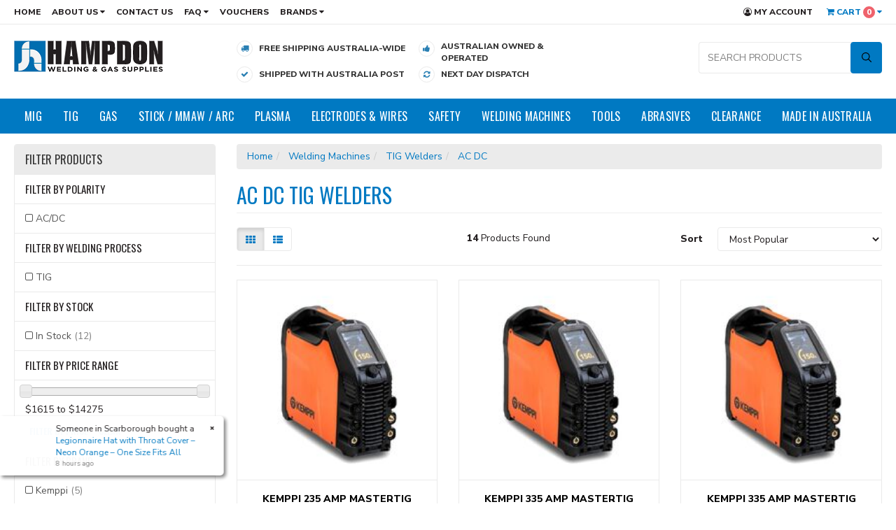

--- FILE ---
content_type: text/html; charset=utf-8
request_url: https://www.hampdon.com.au/welding-machines/tig-welders/ac-dc/
body_size: 28593
content:
<!DOCTYPE html>
<html lang="en">
<head>
<meta http-equiv="Content-Type" content="text/html; charset=utf-8"/>
<meta name="keywords" content="Welding Machines TIG Welders AC DC"/>
<meta name="description" content="Enjoy ultimate versatility with a high-performance and dependable AC DC TIG welder. Explore our full range of AC DC inverter welders now and order online."/>
<meta name="viewport" content="width=device-width, initial-scale=1.0, user-scalable=0"/>
<meta property="og:image" content="https://www.hampdon.com.au/assets/website_logo.png"/>
<meta property="og:title" content="AC/DC TIG Welders - Buy a High-Quality AC/DC TIG Welding Machine"/>
<meta property="og:site_name" content="www.hampdon.com.au"/>
<meta property="og:type" content="website"/>
<meta property="og:url" content="https://www.hampdon.com.auhttps://www.hampdon.com.au/welding-machines/tig-welders/ac-dc/"/>
<meta property="og:description" content="Enjoy ultimate versatility with a high-performance and dependable AC DC TIG welder. Explore our full range of AC DC inverter welders now and order online."/>

<title>AC/DC TIG Welders - Buy a High-Quality AC/DC TIG Welding Machine</title>
<link rel="canonical" href="https://www.hampdon.com.au/welding-machines/tig-welders/ac-dc/"/>
<link rel="shortcut icon" href="https://www.hampdon.com.au/assets/favicon_logo.png"/>
<link class="theme-selector" rel="stylesheet" type="text/css" href="/assets/themes/megantic-v3/css/app.css?1755258995" media="all"/>
<link rel="stylesheet" type="text/css" href="/assets/themes/megantic-v3/css/style.css?1755258995" media="all"/>
<link rel="stylesheet" type="text/css" href="/assets/themes/megantic-v3/css/custom.css?1755258995" media="all"/>
<link rel="stylesheet" type="text/css" href="https://maxcdn.bootstrapcdn.com/font-awesome/4.7.0/css/font-awesome.min.css" media="all"/>
<link rel="stylesheet" type="text/css" href="https://cdn.neto.com.au/assets/neto-cdn/jquery_ui/1.11.1/css/custom-theme/jquery-ui-1.8.18.custom.css" media="all"/>
<link rel="stylesheet" type="text/css" href="https://cdn.neto.com.au/assets/neto-cdn/fancybox/2.1.5/jquery.fancybox.css" media="all"/>
<link href="https://fonts.googleapis.com/css?family=Nunito+Sans:400,800" rel="stylesheet">
<link href="https://fonts.googleapis.com/css?family=Oswald:400,700" rel="stylesheet">
<!--[if lte IE 8]>
	<script type="text/javascript" src="https://cdn.neto.com.au/assets/neto-cdn/html5shiv/3.7.0/html5shiv.js"></script>
	<script type="text/javascript" src="https://cdn.neto.com.au/assets/neto-cdn/respond.js/1.3.0/respond.min.js"></script>
<![endif]-->
<!-- Begin: Script 92 -->
<script async src="https://js.stripe.com/v3/"></script>
<!-- End: Script 92 -->
<!-- Begin: Script 102 -->
<meta name="google-site-verification" content="6paaiNZIbHyS8AhsNH1iKF3lYDwklAtKXJoSUbVorV4" />
<!-- End: Script 102 -->
<!-- Begin: Script 107 -->
<script id="mcjs">window.mc4neto={ty:!1};!function(c,h,i,m,p){m=c.createElement(h),p=c.getElementsByTagName(h)[0],m.async=1,m.src=i,p.parentNode.insertBefore(m,p)}(document,"script","https://app.mailchimpforneto.com/script/www.hampdon.com.au-140/mc4neto.js");</script>
<!-- End: Script 107 -->
<!-- Begin: Script 110 -->
<!-- Global site tag (gtag.js) - Google Analytics -->
<script async src="https://www.googletagmanager.com/gtag/js?id=G-5RF3PV82F5"></script>
<script>
  window.dataLayer = window.dataLayer || [];
  function gtag(){dataLayer.push(arguments);}
  gtag('js', new Date());
    gtag('config', 'G-5RF3PV82F5', {
      send_page_view: false
    });
</script>
<!-- End: Script 110 -->
<!-- Begin: Script 112 -->
<script
src="https://www.paypal.com/sdk/js?client-id=Ab9nsna3cKkfM9Nn5ucvo24B4GXrks4gWFTE3iO2r1bNGXBd8CYuZeQE0fI6nN1ZeF360BcfJyrvdzJn&currency=AUD&components=messages"
data-namespace="PayPalSDK">
</script>
<!-- End: Script 112 -->


<meta name="google-site-verification" content="1U9xZQmycxSPKeuDvDAdBJRMYNmQAkOnRPM2B3yld9U" />

<!-- Hotjar Tracking Code for https://www.hampdon.com.au -->
<script defer>
    (function(h,o,t,j,a,r){
        h.hj=h.hj||function(){(h.hj.q=h.hj.q||[]).push(arguments)};
        h._hjSettings={hjid:2430466,hjsv:6};
        a=o.getElementsByTagName('head')[0];
        r=o.createElement('script');r.async=1;
        r.src=t+h._hjSettings.hjid+j+h._hjSettings.hjsv;
        a.appendChild(r);
    })(window,document,'https://static.hotjar.com/c/hotjar-','.js?sv=');
</script>
</head>
<body id="n_category" class="n_megantic-v3">
<script async type="text/javascript" src="https://data.stats.tools/js/data.js"></script>
<div class="wrapper-top-content">
	<div class="wrapper-top-links">
		<div class="container">
			<div class="row">
				<div class="col-xs-12">
					<ul class="top-left-links hidden-xs">
						<li class=""> <a href="/" >Home </a>
										</li><li class="dropdown dropdown-hover"> <a href="/about_us" class="dropdown-toggle">About Us <i class="fa fa-caret-down"></i></a>
										<ul class="dropdown-menu">
												<li class=""><a href="/about_us" class="nuhover dropdown-toggle">About Hampdon</a>
										</li><li class=""><a href="/history/" class="nuhover dropdown-toggle">Timeline</a>
										</li><li class=""><a href="/about-us/meet-the-team/" class="nuhover dropdown-toggle">Meet The Team</a>
										</li>
											</ul>
										</li><li class=""> <a href="/contact-us" >Contact Us </a>
										</li><li class="dropdown dropdown-hover"> <a href="#" class="dropdown-toggle">FAQ <i class="fa fa-caret-down"></i></a>
										<ul class="dropdown-menu">
												<li class=""><a href="/welder_clamps" class="nuhover dropdown-toggle">Welding Clamps</a>
										</li><li class=""><a href="/argon_gas" class="nuhover dropdown-toggle">Argon Gas</a>
										</li><li class=""><a href="/mig_gas" class="nuhover dropdown-toggle">MIG Gas</a>
										</li><li class=""><a href="/mig_torches" class="nuhover dropdown-toggle">MIG Torches</a>
										</li><li class=""><a href="/mig_wire" class="nuhover dropdown-toggle">MIG Wire</a>
										</li>
											</ul>
										</li><li class=""> <a href="https://www.hampdon.com.au/?rf=kw%3Fkw%3Dvoucher%26rf%3Dkw&sortby=lowest_price" >Vouchers </a>
										</li>
						<li class="dropdown dropdown-hover"> <a href="#" class="dropdown-toggle">Brands <i class="fa fa-caret-down"></i></a>
										<ul class="dropdown-menu">
												<li class=""><a href="/brand/cobra/" class="nuhover dropdown-toggle">COBRA</a>
										</li><li class=""><a href="/noblefix" class="nuhover dropdown-toggle">NobleFix</a>
										</li><li class=""><a href="/brand/lefon/" class="nuhover dropdown-toggle">Lefon</a>
										</li><li class=""><a href="/brand/bossweld/" class="nuhover dropdown-toggle">Bossweld</a>
										</li><li class=""><a href="/brand/kemppi/" class="nuhover dropdown-toggle">Kemppi</a>
										</li><li class=""><a href="/brand/speedglas/" class="nuhover dropdown-toggle">Speedglas</a>
										</li><li class=""><a href="/brand/easykleen/" class="nuhover dropdown-toggle">EASYkleen</a>
										</li><li class=""><a href="/brand/furick/" class="nuhover dropdown-toggle">Furick</a>
										</li><li class=""><a href="/brand/harris/" class="nuhover dropdown-toggle">Harris</a>
										</li><li class=""><a href="/brand/uweld/" class="nuhover dropdown-toggle">UWELD</a>
										</li><li class=""><a href="/brand/ck-worldwide/" class="nuhover dropdown-toggle">CK Worldwide</a>
										</li><li class=""><a href="/brand/strong-hand-tools/" class="nuhover dropdown-toggle">Strong Hand Tools</a>
										</li><li class=""><a href="/brand/unimig/" class="nuhover dropdown-toggle">Unimig</a>
										</li><li class=""><a href="/brand/weldclass/" class="nuhover dropdown-toggle">Weldclass</a>
										</li><li class=""><a href="/brand/blue-demon/" class="nuhover dropdown-toggle">Blue Demon</a>
										</li><li class=""><a href="/brand/3m/" class="nuhover dropdown-toggle">3M</a>
										</li><li class=""><a href="/brand/bromic/" class="nuhover dropdown-toggle">Bromic</a>
										</li>
											</ul>
										</li> 
						 
					</ul>
				
					<ul class="top-right-links">
<li> <li style="display: none;"> <span style="display: block; padding: 9px 8px 16px; font-size: 12px; color: #231f20; text-transform: uppercase; font-weight: 600"> <a href="tel:0459298438"><i class="fa fa-phone"></i> SMS/CALL: 0459 298 438</a> </span> </li>												<li class="hidden-xs"><a href="https://www.hampdon.com.au/_myacct"><i class="fa fa-user-circle-o"></i> My Account</a></li>
						<li id="header-cart" class="btn-group hidden-xs">
							<a href="#" class="dropdown-toggle" data-toggle="dropdown" id="cartcontentsheader">
								<i class="fa fa-shopping-cart"></i> Cart <span class="itm-cnt" rel="a2c_item_count">0</span> <i class="fa fa-caret-down"></i>
							</a>
							<ul class="dropdown-menu">
								<li class="box" id="neto-dropdown">
									<div class="body padding" id="cartcontents"></div>
									<div class="footer"></div>
								</li>
							</ul>
						</li>
					</ul>
				</div>
			</div>
		</div>
	</div>

	<div class="wrapper-header">
		<div class="container">
			<div class="row">
				<div class="col-xs-12 col-sm-3 wrapper-logo">
					<a href="https://www.hampdon.com.au" title="Hampdon Industrial Pty.Ltd">
						<img class="logo" src="/assets/themes/megantic-v3/img/website_logo_new.png?1755258995" alt="Hampdon Industrial Pty.Ltd"/>
					</a>
				</div>
				<div class="col-xs-12 col-sm-9">
					<ul class="header-usp visible-sm visible-md visible-lg"><li >
	<div class="usp-icon">
		<span><i class="fa fa-truck"></i></span>
	</div>
	<div class="usp-text">
		<div class="usp-text-conts">
			Free Shipping Australia-wide
		</div>
	</div>
</li><li >
	<div class="usp-icon">
		<span><i class="fa fa-thumbs-up"></i></span>
	</div>
	<div class="usp-text">
		<div class="usp-text-conts">
			Australian Owned &amp; Operated
		</div>
	</div>
</li><li >
	<div class="usp-icon">
		<span><i class="fa fa-check"></i></span>
	</div>
	<div class="usp-text">
		<div class="usp-text-conts">
			Shipped with Australia Post
		</div>
	</div>
</li><li >
	<div class="usp-icon">
		<span><i class="fa fa-refresh"></i></span>
	</div>
	<div class="usp-text">
		<div class="usp-text-conts">
			Next Day Dispatch
		</div>
	</div>
</li></ul>
					<div class="header-search">
                        <div id="pd-search-box"></div>
					</div>
				</div>
			</div>
		</div>
    </div>
    
    <!-- Algolia Search Results -->
    <section class="pd-search-results" id="pd-search-results">
        <div class="container">
            <div class="pd-search-results-inner">
                <div id="pd-search-items"></div>
                <div id="pd-search-pagination"></div>
            </div>
        </div>
    </section>

	<div class="wrapper-nav">
		<div class="container">
			<div class="row">
				<div class="col-xs-12">
					<div class="navbar navbar-default">
						<div class="navbar-header">
							<ul class="navigation-list list-inline visible-xs nMobileNav">
								<li><a href="#" class="" id="collap1" data-parent="#thenav"><span class="icon"><i class="fa fa-reorder"></i></span><br>
                                Menu</a></li>
                                <li><a href="#" id="collap2" data-parent="#"><span class="icon"><i class="fa fa-gift"></i></span><br>
                                Shop</a></li>
								<li><a href="https://www.hampdon.com.au/_mycart?tkn=cart&ts=1769971159554271"><span class="icon"><i class="fa fa-shopping-cart"></i></span><br>
								Cart (<span rel="a2c_item_count">0</span>)</a></li>
								<li><a href="/_myacct/"><span class="icon"><i class="fa fa-user"></i></span><br>
								Account</a></li>
							</ul>
						</div>
						<div class="navbar-collapse collapse navbar-responsive-collapse navbar-responsive-collapse1" id="navbar-responsive-collapse1">
                            <ul class="nav navbar-nav hidden-xs">
                            	<li class="dropdown dropdown-hover menu-products menu-99"> <a href="/mig/" class="dropdown-toggle">MIG</a>
                                                <div class="dropdown-menu drop-menu-rec">
                                                        <div class="drop-menu-conts clearfix">
                                                            <div class="wrap-sub-categ">
                                                                <ul class="column first-col">
                                                                    <li class="menu-li lv2-li">
                                                <a href="/mig/binzel/">Binzel Style</a>
                                                <ul>
                                                    	<li class="lv3-li">
                                                <a href="/mig/binzel/guns-complete/">Guns Complete</a>
                                            </li><li class="lv3-li">
                                                <a href="/mig/binzel/steel-liners/">Steel Liners</a>
                                            </li><li class="lv3-li">
                                                <a href="/mig/binzel/teflon-liners/">Teflon Liners</a>
                                            </li><li class="lv3-li">
                                                <a href="/mig/binzel/swan-necks/">Swan Necks</a>
                                            </li><li class="lv3-li">
                                                <a href="/mig/binzel/contact-tips-m6/">Contact Tips M6</a>
                                            </li><li class="lv3-li">
                                                <a href="/mig/binzel/contact-tips-m8/">Contact Tips M8</a>
                                            </li><li class="lv3-li">
                                                <a href="/mig/binzel/gas-nozzles/">Gas Nozzles</a>
                                            </li><li class="lv3-li">
                                                <a href="/mig/binzel/tip-holders/">Tip Holders</a>
                                            </li><li class="lv3-li">
                                                <a href="/mig/binzel/gas-diffusers/">Gas Diffusers</a>
                                            </li><li class="lv3-li">
                                                <a href="/mig/binzel/contact-tips-m5-migmate/">Contact Tips M5 (Migmate)</a>
                                            </li><li class="lv3-li">
                                                <a href="/accessories/">Accessories </a>
                                            </li><li class="lv3-li">
                                                <a href="/mig/binzel/consumable-combo-kits/">Consumable Combo Kits</a>
                                            </li>	
                                                    </ul>
                                                </li><li class="menu-li lv2-li">
                                                <a href="/mig/bernard/">Bernard Style</a>
                                                <ul>
                                                    	<li class="lv3-li">
                                                <a href="/mig/bernard/guns-complete/">Guns - Complete</a>
                                            </li><li class="lv3-li">
                                                <a href="/mig/bernard/contact-tips-long/">Contact Tips Long</a>
                                            </li><li class="lv3-li">
                                                <a href="/mig/bernard/contact-tips-short/">Contact Tips Short</a>
                                            </li><li class="lv3-li">
                                                <a href="/mig/bernard/gas-nozzles/">Gas Nozzles</a>
                                            </li><li class="lv3-li">
                                                <a href="/mig/bernard/head-assemblies-diffusers/">Head Assemblies / Diffusers</a>
                                            </li><li class="lv3-li">
                                                <a href="/mig/bernard/steel-liners/">Liners Steel</a>
                                            </li><li class="lv3-li">
                                                <a href="/mig/bernard/liners-teflon/">Liners Teflon</a>
                                            </li><li class="lv3-li">
                                                <a href="/mig/bernard/accessories/">Accessories</a>
                                            </li><li class="lv3-li">
                                                <a href="/mig/bernard/consumable-combo-kits/">Consumable Combo Kits</a>
                                            </li>	
                                                    </ul>
                                                </li><li class="menu-li lv2-li">
                                                <a href="/mig/tweco/">Tweco Style</a>
                                                <ul>
                                                    	<li class="lv3-li">
                                                <a href="/mig/tweco/guns-complete/">Guns Complete</a>
                                            </li><li class="lv3-li">
                                                <a href="/mig/tweco/contact-tips/">Contact Tips</a>
                                            </li><li class="lv3-li">
                                                <a href="/mig/tweco/gas-nozzles/">Gas Nozzles</a>
                                            </li><li class="lv3-li">
                                                <a href="/mig/tweco/swan-necks-conductor-tubes/">Swan Necks / Conductor Tubes</a>
                                            </li><li class="lv3-li">
                                                <a href="/mig/tweco/gas-diffusers/">Gas Diffusers</a>
                                            </li><li class="lv3-li">
                                                <a href="/mig/tweco/insulators/">Insulators</a>
                                            </li><li class="lv3-li">
                                                <a href="/mig/tweco/liners/">Liners</a>
                                            </li><li class="lv3-li">
                                                <a href="/mig/tweco/misc-accessories/">Misc / Accessories</a>
                                            </li><li class="lv3-li">
                                                <a href="/mig/tweco/consumable-combo-kits/">Consumable Combo Kits</a>
                                            </li>	
                                                    </ul>
                                                </li><li class="menu-li lv2-li">
                                                <a href="/mig/esab/">ESAB Style</a>
                                                <ul>
                                                    	<li class="lv3-li">
                                                <a href="/mig/esab/contact-tips/">Contact Tips</a>
                                            </li><li class="lv3-li">
                                                <a href="/mig/esab/gas-nozzles-and-insulators/">Gas Nozzles And Insulators</a>
                                            </li><li class="lv3-li">
                                                <a href="/mig/esab/liners/">Liners</a>
                                            </li><li class="lv3-li">
                                                <a href="/mig/esab/swan-necks/">Swan Necks</a>
                                            </li><li class="lv3-li">
                                                <a href="/mig/esab/tip-adapters/">Tip Adapters</a>
                                            </li>	
                                                    </ul>
                                                </li><li class="menu-li lv2-li">
                                                <a href="/mig/kemppi/">kemppi Style</a>
                                                <ul>
                                                    	<li class="lv3-li">
                                                <a href="/mig/kemppi/insulators/">Insulators</a>
                                            </li><li class="lv3-li">
                                                <a href="/mig/kemppi/contact-tips/">Contact Tips</a>
                                            </li><li class="lv3-li">
                                                <a href="/mig/kemppi/rollers/">Rollers</a>
                                            </li><li class="lv3-li">
                                                <a href="/consumable-kits/~-599">Consumable Kits</a>
                                            </li><li class="lv3-li">
                                                <a href="/mig/kemppi/liners/">Liners</a>
                                            </li><li class="lv3-li">
                                                <a href="/mig/kemppi/swan-neck/">Swan Neck</a>
                                            </li><li class="lv3-li">
                                                <a href="/mig/kemppi/gas-nozzles/">Gas Nozzles</a>
                                            </li><li class="lv3-li">
                                                <a href="/mig/kemppi/diffusers/">Diffusers</a>
                                            </li><li class="lv3-li">
                                                <a href="/mig/kemppi/tip-adaptor/">Tip Adaptor</a>
                                            </li>	
                                                    </ul>
                                                </li><li class="menu-li lv2-li">
                                                <a href="/lincoln/">Lincoln Style</a>
                                                <ul>
                                                    	<li class="lv3-li">
                                                <a href="/mig/lincoln/swan-necks/">Swan Necks</a>
                                            </li><li class="lv3-li">
                                                <a href="/mig/lincoln/contact-tips/">Contact Tips</a>
                                            </li><li class="lv3-li">
                                                <a href="/mig/lincoln/accessories/">Accessories</a>
                                            </li><li class="lv3-li">
                                                <a href="/mig/lincoln/guns-complete/">Guns Complete</a>
                                            </li>	
                                                    </ul>
                                                </li><li class="menu-li lv2-li">
                                                <a href="/mig/fronius/">Fronius Style</a>
                                                <ul>
                                                    	<li class="lv3-li">
                                                <a href="/nozzles/">Nozzle's</a>
                                            </li><li class="lv3-li">
                                                <a href="/tip-adaptors/">Tip Adaptor's</a>
                                            </li><li class="lv3-li">
                                                <a href="/mig/fronius/contact-tips/">Contact Tips</a>
                                            </li><li class="lv3-li">
                                                <a href="/nozzle-holders/">Nozzle Holders</a>
                                            </li><li class="lv3-li">
                                                <a href="/consumable-kits/">Consumable Kits</a>
                                            </li><li class="lv3-li">
                                                <a href="/gas-diffusers/">Gas Diffuser's</a>
                                            </li>	
                                                    </ul>
                                                </li><li class="menu-li lv2-li">
                                                <a href="/mig-equipment/miscellaneous-mig-equipment/">Miscellaneous MIG Equipment</a>
                                                </li><li class="menu-li lv2-li">
                                                <a href="/mig-stock/antispatter-nozzle-dip/">Anti Spatter + Nozzle Dip</a>
                                                </li>
                                                                </ul>
                                                            </div>
                                                            <div class="wrap-rec-item"><div class="wrapper-thumbnail col-xs-6 col-sm-6 col-md-4 col-lg-4">
	<div class="thumbnail" itemscope itemtype="http://schema.org/Product">
		<a href="https://www.hampdon.com.au/binzel-mig-gun-mb24-5-meter" class="thumbnail-image">
			<img src="/assets/thumb/PRO2400-50ER.jpg?20230321132312" class="product-image" alt="5m - 250 Amp Binzel Style MIG Gun / Torch - Euro - MB24" rel="itmimgPRO2400-50ER">
		</a>
		<div class="caption">
			<div class="meg-h3" itemprop="name"><a href="https://www.hampdon.com.au/binzel-mig-gun-mb24-5-meter" title="5m - 250 Amp Binzel Style MIG Gun / Torch - Euro - MB24">5m - 250 Amp Binzel Style MIG Gun / Torch - Euro - MB24</a></div>
			<p class="price" itemprop="offers" itemscope itemtype="http://schema.org/Offer">
				<span itemprop="price" content="179">$179.00</span>
				<span class="thumb-rrp">$239.00</span>
				<meta itemprop="priceCurrency" content="AUD">
			</p>
			<a href="https://www.hampdon.com.au/binzel-mig-gun-mb24-5-meter" title="Buying Options" class="btn btn-thumb btn-block btn-loads" data-loading-text="<i class='fa fa-spinner fa-spin' style='font-size: 14px'></i>">View Product</a>
		</div>
		<div class="feat-prod-badge">
			<i class="fa fa-star"></i> Featured	
		</div>
	</div>
</div>
</div>
                                                        </div>
                                                    </div>
                                                </li><li class="dropdown dropdown-hover menu-products menu-100"> <a href="/tig/" class="dropdown-toggle">TIG</a>
                                                <div class="dropdown-menu drop-menu-rec">
                                                        <div class="drop-menu-conts clearfix">
                                                            <div class="wrap-sub-categ">
                                                                <ul class="column first-col">
                                                                    <li class="menu-li lv2-li">
                                                <a href="/tig/torches/">Torches</a>
                                                <ul>
                                                    	<li class="lv3-li">
                                                <a href="/tig/torches/9-series-130a/">9 Series - 130A</a>
                                            </li><li class="lv3-li">
                                                <a href="/tig/torches/17-series-170a/">17 Series 170A</a>
                                            </li><li class="lv3-li">
                                                <a href="/tig/torches/26-series-200a/">26 Series 200A</a>
                                            </li><li class="lv3-li">
                                                <a href="/tig/torches/20-series-250a/">20 Series 250A</a>
                                            </li><li class="lv3-li">
                                                <a href="/tig/torches/18-series-350a/">18 Series 350A</a>
                                            </li>	
                                                    </ul>
                                                </li><li class="menu-li lv2-li">
                                                <a href="/tig/collets/">Collets</a>
                                                <ul>
                                                    	<li class="lv3-li">
                                                <a href="/tig/collets/17-18-26-series/">17 / 18 / 26 Series</a>
                                            </li><li class="lv3-li">
                                                <a href="/tig/collets/9-20-series/">9 / 20 Series</a>
                                            </li>	
                                                    </ul>
                                                </li><li class="menu-li lv2-li">
                                                <a href="/tig/collet-bodies/">Collet Bodies</a>
                                                <ul>
                                                    	<li class="lv3-li">
                                                <a href="/tig/collet-bodies/17-18-26-standard/">17 / 18 / 26 Standard</a>
                                            </li><li class="lv3-li">
                                                <a href="/tig/collet-bodies/9-20-standard/">9 / 20 Standard</a>
                                            </li><li class="lv3-li">
                                                <a href="/tig/collet-bodies/17-18-26-gas-lens/">17 / 18 / 26 GAS LENS</a>
                                            </li><li class="lv3-li">
                                                <a href="/tig/collet-bodies/9-20-gas-lens/">9 / 20 GAS LENS</a>
                                            </li>	
                                                    </ul>
                                                </li><li class="menu-li lv2-li">
                                                <a href="/tig/cups/">Cups</a>
                                                <ul>
                                                    	<li class="lv3-li">
                                                <a href="/tig/alumina-cups/17-18-26-standard/">17 / 18 / 26 Standard</a>
                                            </li><li class="lv3-li">
                                                <a href="/tig/alumina-cups/9-20-standard/">9 / 20 Standard</a>
                                            </li><li class="lv3-li">
                                                <a href="/tig/alumina-cups/17-18-26-gas-lens/">17 / 18 / 26 GAS LENS</a>
                                            </li><li class="lv3-li">
                                                <a href="/tig/alumina-cups/9-20-gas-lens/">9 / 20 GAS LENS</a>
                                            </li>	
                                                    </ul>
                                                </li><li class="menu-li lv2-li">
                                                <a href="/tig/back-caps/">Back Caps</a>
                                                <ul>
                                                    	<li class="lv3-li">
                                                <a href="/tig/back-caps/17-18-26-series/">17 / 18 / 26 Series</a>
                                            </li><li class="lv3-li">
                                                <a href="/tig/back-caps/9-20-series/">9 / 20 Series</a>
                                            </li>	
                                                    </ul>
                                                </li><li class="menu-li lv2-li">
                                                <a href="/tig/torch-bodies/">Torch Bodies</a>
                                                <ul>
                                                    	<li class="lv3-li">
                                                <a href="/tig/torch-bodies/17-18-26-series/">17 / 18 / 26 Series</a>
                                            </li><li class="lv3-li">
                                                <a href="/tig/torch-bodies/9-20-series/">9 / 20 Series</a>
                                            </li>	
                                                    </ul>
                                                </li><li class="menu-li lv2-li">
                                                <a href="/tig/tungstens/">Tungstens</a>
                                                <ul>
                                                    	<li class="lv3-li">
                                                <a href="/tig/tungstens/lanthanated/">Lanthanated</a>
                                            </li><li class="lv3-li">
                                                <a href="/tig/tungstens/thoriated/">Thoriated</a>
                                            </li><li class="lv3-li">
                                                <a href="/tig/tungstens/zirconiated/">Zirconiated</a>
                                            </li><li class="lv3-li">
                                                <a href="/tig/tungstens/ceriated/">Ceriated</a>
                                            </li><li class="lv3-li">
                                                <a href="/tig/tungstens/multi-mix/">Multi Mix</a>
                                            </li>	
                                                    </ul>
                                                </li><li class="menu-li lv2-li">
                                                <a href="/tig/insulators/">Insulators</a>
                                                </li><li class="menu-li lv2-li">
                                                <a href="/tig/zipper-covers/">Zipper Covers</a>
                                                </li><li class="menu-li lv2-li">
                                                <a href="/tig/accessory-kits/">Accessory Kits</a>
                                                </li><li class="menu-li lv2-li">
                                                <a href="/tig/pyrex-glass-tig-gear/">Pyrex / Glass TIG Cups</a>
                                                <ul>
                                                    	<li class="lv3-li">
                                                <a href="/tig/pyrex-glass-tig-cups/wp9-20/">WP9 / 20</a>
                                            </li><li class="lv3-li">
                                                <a href="/tig/pyrex-glass-tig-cups/wp17-18-26/">WP17 / 18 / 26</a>
                                            </li>	
                                                    </ul>
                                                </li><li class="menu-li lv2-li">
                                                <a href="/3-piece-tig">3 Piece TIG gear</a>
                                                </li><li class="menu-li lv2-li">
                                                <a href="/tig-torch-accessories/">TIG Torch Accessories</a>
                                                </li><li class="menu-li lv2-li">
                                                <a href="/tig/unimig-t2-t3w/">Unimig T2/T3W</a>
                                                </li><li class="menu-li lv2-li">
                                                <a href="/tig/unimig-t3/">Unimig T3</a>
                                                </li><li class="menu-li lv2-li">
                                                <a href="/wedge-collets/">Wedge Collets</a>
                                                <ul>
                                                    	<li class="lv3-li">
                                                <a href="/9-20-series/">9 / 20 Series</a>
                                            </li><li class="lv3-li">
                                                <a href="/17-18-26-series/">17 / 18 / 26 Series</a>
                                            </li>	
                                                    </ul>
                                                </li>
                                                                </ul>
                                                            </div>
                                                            <div class="wrap-rec-item"><div class="wrapper-thumbnail col-xs-6 col-sm-6 col-md-4 col-lg-4">
	<div class="thumbnail" itemscope itemtype="http://schema.org/Product">
		<a href="https://www.hampdon.com.au/tig-gas-lens-saver-collet-body-12-piece-kit-1.6mm-wp17-18-26" class="thumbnail-image">
			<img src="/assets/thumb/combo17-1.6.jpg?20230726223810" class="product-image" alt="TIG Gas Lens Saver Collet Body 12 Piece Kit - 1.6mm  - WP17|18|26" rel="itmimgcombo17-1.6">
		</a>
		<div class="caption">
			<div class="meg-h3" itemprop="name"><a href="https://www.hampdon.com.au/tig-gas-lens-saver-collet-body-12-piece-kit-1.6mm-wp17-18-26" title="TIG Gas Lens Saver Collet Body 12 Piece Kit - 1.6mm  - WP17|18|26">TIG Gas Lens Saver Collet Body 12 Piece Kit - 1.6mm  - WP17|18|26</a></div>
			<p class="price" itemprop="offers" itemscope itemtype="http://schema.org/Offer">
				<span itemprop="price" content="38.99">$38.99</span>
				<span class="thumb-rrp">$48.73</span>
				<meta itemprop="priceCurrency" content="AUD">
			</p>
			<a href="https://www.hampdon.com.au/tig-gas-lens-saver-collet-body-12-piece-kit-1.6mm-wp17-18-26" title="Buying Options" class="btn btn-thumb btn-block btn-loads" data-loading-text="<i class='fa fa-spinner fa-spin' style='font-size: 14px'></i>">View Product</a>
		</div>
		<div class="feat-prod-badge">
			<i class="fa fa-star"></i> Featured	
		</div>
	</div>
</div>
</div>
                                                        </div>
                                                    </div>
                                                </li><li class="dropdown dropdown-hover menu-products menu-101"> <a href="/gas/" class="dropdown-toggle">Gas</a>
                                                <div class="dropdown-menu drop-menu-rec">
                                                        <div class="drop-menu-conts clearfix">
                                                            <div class="wrap-sub-categ">
                                                                <ul class="column first-col">
                                                                    <li class="menu-li lv2-li">
                                                <a href="/gas/bottle-holders/">Bottle Restraints</a>
                                                </li><li class="menu-li lv2-li">
                                                <a href="/gas/tire-deflators/">Tire Deflators</a>
                                                </li><li class="menu-li lv2-li">
                                                <a href="/gas/cutting-tips/">All Cutting Tips</a>
                                                </li><li class="menu-li lv2-li">
                                                <a href="/gas/tip-cleaners/">Tip Cleaners</a>
                                                </li><li class="menu-li lv2-li">
                                                <a href="/gas-gear/track-gas-bottle-restraints/">NobleFix Restraints</a>
                                                <ul>
                                                    	<li class="lv3-li">
                                                <a href="/gas-gear/noblefix-restraints/100mm-track-combos/">100mm Track Combos</a>
                                            </li><li class="lv3-li">
                                                <a href="/gas-gear/noblefix-restraints/200mm-track-combos/">200mm Track Combos</a>
                                            </li><li class="lv3-li">
                                                <a href="/gas-gear/noblefix-restraints/400mm-track-combos/">400mm Track Combos</a>
                                            </li><li class="lv3-li">
                                                <a href="/gas-gear/noblefix-restraints/500mm-track-combos/">500mm Track Combos</a>
                                            </li><li class="lv3-li">
                                                <a href="/gas-gear/noblefix-restraints/600mm-track-combos/">600mm Track Combos</a>
                                            </li><li class="lv3-li">
                                                <a href="/gas-gear/noblefix-restraints/1000mm-track-combos/">1000mm Track Combos</a>
                                            </li>	
                                                    </ul>
                                                </li><li class="menu-li lv2-li">
                                                <a href="/gas-stock/welding-hose">Welding Hose</a>
                                                <ul>
                                                    	<li class="lv3-li">
                                                <a href="/gas/welding-hoses/argon/">Argon</a>
                                            </li><li class="lv3-li">
                                                <a href="/gas/welding-hoses/oxy-acetylene/">Oxy Acetylene</a>
                                            </li><li class="lv3-li">
                                                <a href="/gas/welding-hoses/oxy-lpg/">Oxy LPG</a>
                                            </li><li class="lv3-li">
                                                <a href="/gas/welding-hoses/fittings/">Fittings</a>
                                            </li><li class="lv3-li">
                                                <a href="/gas/welding-hoses/adapters/">Adapters</a>
                                            </li>	
                                                    </ul>
                                                </li><li class="menu-li lv2-li">
                                                <a href="/gas/conversion-kits/">Conversion Kits</a>
                                                <ul>
                                                    	<li class="lv3-li">
                                                <a href="/gas/conversion-kits/oxygen-acetylene/">Oxygen & Acetylene</a>
                                            </li><li class="lv3-li">
                                                <a href="/gas/conversion-kits/oxygen-lpg/">Oxygen & LPG</a>
                                            </li><li class="lv3-li">
                                                <a href="/gas/conversion-kits/lpg/">LPG</a>
                                            </li>	
                                                    </ul>
                                                </li><li class="menu-li lv2-li">
                                                <a href="/gas/torch-handles/">Torch Handles</a>
                                                </li><li class="menu-li lv2-li">
                                                <a href="/gas/mixers/">Mixers</a>
                                                </li><li class="menu-li lv2-li">
                                                <a href="/gas/co2-heaters/">CO2 Heaters</a>
                                                </li><li class="menu-li lv2-li">
                                                <a href="/gas/roller-guide-radius-bar/">Roller Guide & Radius Bar</a>
                                                </li><li class="menu-li lv2-li">
                                                <a href="/gas/flashback-arrestors/">Flashback Arrestors</a>
                                                </li><li class="menu-li lv2-li">
                                                <a href="/gas/regulators-flowmeters/">Regulators & Flowmeters</a>
                                                <ul>
                                                    	<li class="lv3-li">
                                                <a href="/gas/regulators-flowmeters/argon/">Argon</a>
                                            </li><li class="lv3-li">
                                                <a href="/gas/regulators-flowmeters/acetylene/">Acetylene</a>
                                            </li><li class="lv3-li">
                                                <a href="/gas/regulators-flowmeters/co2/">CO2</a>
                                            </li><li class="lv3-li">
                                                <a href="/gas/regulators-flowmeters/ethylene/">Ethylene</a>
                                            </li><li class="lv3-li">
                                                <a href="/gas/regulators-flowmeters/helium/">Helium</a>
                                            </li><li class="lv3-li">
                                                <a href="/gas/regulators-flowmeters/hydrogen/">Hydrogen</a>
                                            </li><li class="lv3-li">
                                                <a href="/gas/regulators-flowmeters/lpg/">LPG</a>
                                            </li><li class="lv3-li">
                                                <a href="/gas/regulators-flowmeters/nitrogen/">Nitrogen</a>
                                            </li><li class="lv3-li">
                                                <a href="/gas/regulators-flowmeters/oxygen/">Oxygen</a>
                                            </li><li class="lv3-li">
                                                <a href="/gas/regulators-flowmeters/mapp-gas/">Mapp Gas</a>
                                            </li><li class="lv3-li">
                                                <a href="/replacement-regulator-gauges/">Replacement Regulator Gauges</a>
                                            </li>	
                                                    </ul>
                                                </li><li class="menu-li lv2-li">
                                                <a href="/gas/flint-lighters/">Flint Lighters</a>
                                                </li><li class="menu-li lv2-li">
                                                <a href="/gas/miscellaneous-gas-gear/">Miscellaneous Gas Gear</a>
                                                </li><li class="menu-li lv2-li">
                                                <a href="/gas/disposable-gas-gear/">Disposable Gas Gear</a>
                                                </li><li class="menu-li lv2-li">
                                                <a href="/gas/no-rent-gas-bottles/">No Rent Gas Bottles</a>
                                                </li><li class="menu-li lv2-li">
                                                <a href="/gas-stock/lpg-tips/">LPG Tips</a>
                                                <ul>
                                                    	<li class="lv3-li">
                                                <a href="/gas/lpg-tips/cutting-tips-type-44/">Cutting Tips Type 44</a>
                                            </li><li class="lv3-li">
                                                <a href="/gas/lpg-tips/gouging-tips-type-44/">Gouging Tips Type 44</a>
                                            </li><li class="lv3-li">
                                                <a href="/gas/lpg-tips/3-seat-cutting-tips-pnme/">3 Seat Cutting Tips (PNME)</a>
                                            </li><li class="lv3-li">
                                                <a href="/gas-gear/harris-lpg-cutting-tips/">Harris Cutting Tips</a>
                                            </li><li class="lv3-li">
                                                <a href="/gas/lpg-tips/micro-cutting-tips/">Micro Cutting Tips </a>
                                            </li><li class="lv3-li">
                                                <a href="/gas/lpg-tips/brazing-tips-type-554/">Brazing Tips Type 554</a>
                                            </li>	
                                                    </ul>
                                                </li><li class="menu-li lv2-li">
                                                <a href="/gas/burners-heaters/">Burners/ Heaters</a>
                                                </li><li class="menu-li lv2-li">
                                                <a href="/gas/acetylene-welding-tips/">Acetylene Tips</a>
                                                <ul>
                                                    	<li class="lv3-li">
                                                <a href="/gas/acetylene-welding-tips/cutting-tips-type-41/">Cutting Tips Type 41</a>
                                            </li><li class="lv3-li">
                                                <a href="/gas/acetylene-welding-tips/gouging-tips-type-41/">Gouging Tips Type 41</a>
                                            </li><li class="lv3-li">
                                                <a href="/gas/acetylene-welding-tips/3-seat-cutting-tips/">3 Seat Cutting Tips</a>
                                            </li><li class="lv3-li">
                                                <a href="/gas-gear/harris-acetylene-cutting/">Harris Style Cutting Tips</a>
                                            </li><li class="lv3-li">
                                                <a href="/gas/acetylene-welding-tips/micro-cutting-tips/">Micro Cutting Tips</a>
                                            </li><li class="lv3-li">
                                                <a href="/gas/acetylene-welding-tips/">Acetylene Welding Tips</a>
                                            </li><li class="lv3-li">
                                                <a href="/gas/acetylene-welding-tips/micro-brazing-tips/">Micro Brazing Tips</a>
                                            </li><li class="lv3-li">
                                                <a href="gas-gear/harris-acetylene-tips/">Harris Brazing Tips</a>
                                            </li>	
                                                    </ul>
                                                </li><li class="menu-li lv2-li">
                                                <a href="/gas/welding-flux/">Welding Flux</a>
                                                </li><li class="menu-li lv2-li">
                                                <a href="/gas-stock/super-heating/">Super Heating</a>
                                                <ul>
                                                    	<li class="lv3-li">
                                                <a href="/gas/super-heating/barrels/">Barrels</a>
                                            </li><li class="lv3-li">
                                                <a href="/gas/super-heating/tips/">Tips</a>
                                            </li>	
                                                    </ul>
                                                </li><li class="menu-li lv2-li">
                                                <a href="/gas/weed-burners/">Weed Burners</a>
                                                </li>
                                                                </ul>
                                                            </div>
                                                            <div class="wrap-rec-item"><div class="wrapper-thumbnail col-xs-6 col-sm-6 col-md-4 col-lg-4">
	<div class="thumbnail" itemscope itemtype="http://schema.org/Product">
		<a href="https://www.hampdon.com.au/cobra-oxygen-lpg-gas-kit-welding-cutting-brazing-set-cigweld-comet-style" class="thumbnail-image">
			<img src="/assets/thumb/YLD8038_FB.jpg?20250814183743" class="product-image" alt="COBRA Oxygen LPG Gas Kit - Welding | Cutting | Brazing Set OXY LPG" rel="itmimgYLD8038_FB">
		</a>
		<div class="caption">
			<div class="meg-h3" itemprop="name"><a href="https://www.hampdon.com.au/cobra-oxygen-lpg-gas-kit-welding-cutting-brazing-set-cigweld-comet-style" title="COBRA Oxygen LPG Gas Kit - Welding | Cutting | Brazing Set OXY LPG">COBRA Oxygen LPG Gas Kit - Welding | Cutting | Brazing Set OXY LPG</a></div>
			<p class="price" itemprop="offers" itemscope itemtype="http://schema.org/Offer">
				<span itemprop="price" content="499">$499.00</span>
				<span class="thumb-rrp">$635.00</span>
				<meta itemprop="priceCurrency" content="AUD">
			</p>
			<a href="https://www.hampdon.com.au/cobra-oxygen-lpg-gas-kit-welding-cutting-brazing-set-cigweld-comet-style" title="Buying Options" class="btn btn-thumb btn-block btn-loads" data-loading-text="<i class='fa fa-spinner fa-spin' style='font-size: 14px'></i>">View Product</a>
		</div>
		<div class="feat-prod-badge">
			<i class="fa fa-star"></i> Featured	
		</div>
	</div>
</div>
</div>
                                                        </div>
                                                    </div>
                                                </li><li class="dropdown dropdown-hover menu-products menu-102"> <a href="/stick/" class="dropdown-toggle">STICK / MMAW / ARC</a>
                                                <div class="dropdown-menu drop-menu-rec">
                                                        <div class="drop-menu-conts clearfix">
                                                            <div class="wrap-sub-categ">
                                                                <ul class="column first-col">
                                                                    <li class="menu-li lv2-li">
                                                <a href="/stick/cables/">Cables</a>
                                                </li><li class="menu-li lv2-li">
                                                <a href="/stick/cables/connectors/">Connectors</a>
                                                </li><li class="menu-li lv2-li">
                                                <a href="/stick-mmaw-arc/panel-mount-plugs/">Panel Mount Plugs</a>
                                                </li><li class="menu-li lv2-li">
                                                <a href="/stick/cables/plugs/">Plugs</a>
                                                </li><li class="menu-li lv2-li">
                                                <a href="/welding-panel-mount-sockets/">Panel Mount Sockets</a>
                                                </li><li class="menu-li lv2-li">
                                                <a href="/stick/cables/sockets/">Sockets</a>
                                                </li><li class="menu-li lv2-li">
                                                <a href="/stick/clamps/earth/">Earth</a>
                                                </li><li class="menu-li lv2-li">
                                                <a href="/welding-electrode-holders/">Electrode Holders</a>
                                                </li><li class="menu-li lv2-li">
                                                <a href="/welding-leads-and-sets/">Welding Leads and Sets</a>
                                                </li><li class="menu-li lv2-li">
                                                <a href="/carbon-gouging-torch-and-rods/">Carbon Gouging Torch and Rods</a>
                                                </li><li class="menu-li lv2-li">
                                                <a href="/welding-chipping-hammers/">Chipping Hammers</a>
                                                </li><li class="menu-li lv2-li">
                                                <a href="/stick/cables/lugs/">Lugs</a>
                                                </li><li class="menu-li lv2-li">
                                                <a href="/stick/wire-brushes/">Wire Brushes</a>
                                                </li>
                                                                </ul>
                                                            </div>
                                                            <div class="wrap-rec-item"><div class="wrapper-thumbnail col-xs-6 col-sm-6 col-md-4 col-lg-4">
	<div class="thumbnail" itemscope itemtype="http://schema.org/Product">
		<a href="https://www.hampdon.com.au/unimig-envy-multi-250-ac/dc-welder-pulse-mig/tig/stick-welder" class="thumbnail-image">
			<img src="/assets/thumb/U11238.jpg?20251024123442" class="product-image" alt="Unimig ENVY MULTI 250 AC/DC Welder Pulse MIG/TIG/STICK Welder" rel="itmimgU11238">
		</a>
		<div class="caption">
			<div class="meg-h3" itemprop="name"><a href="https://www.hampdon.com.au/unimig-envy-multi-250-ac/dc-welder-pulse-mig/tig/stick-welder" title="Unimig ENVY MULTI 250 AC/DC Welder Pulse MIG/TIG/STICK Welder">Unimig ENVY MULTI 250 AC/DC Welder Pulse MIG/TIG/STICK Welder</a></div>
			<p class="price" itemprop="offers" itemscope itemtype="http://schema.org/Offer">
				<span itemprop="price" content="3999">$3,999.00</span>
				<meta itemprop="priceCurrency" content="AUD">
			</p>
			<a href="https://www.hampdon.com.au/unimig-envy-multi-250-ac/dc-welder-pulse-mig/tig/stick-welder" title="Buying Options" class="btn btn-thumb btn-block btn-loads" data-loading-text="<i class='fa fa-spinner fa-spin' style='font-size: 14px'></i>">View Product</a>
		</div>
		<div class="feat-prod-badge">
			<i class="fa fa-star"></i> Featured	
		</div>
	</div>
</div>
</div>
                                                        </div>
                                                    </div>
                                                </li><li class="dropdown dropdown-hover menu-products menu-103"> <a href="/plasma/" class="dropdown-toggle">Plasma</a>
                                                <div class="dropdown-menu drop-menu-rec">
                                                        <div class="drop-menu-conts clearfix">
                                                            <div class="wrap-sub-categ">
                                                                <ul class="column first-col">
                                                                    <li class="menu-li lv2-li">
                                                <a href="/plasma/hypertherm/">Hypertherm</a>
                                                <ul>
                                                    	<li class="lv3-li">
                                                <a href="/plasma/hypertherm/powermax-45/">Powermax 45</a>
                                            </li><li class="lv3-li">
                                                <a href="/plasma/hypertherm/powermax-65-85-and-105/">Powermax 65, 85 and 105</a>
                                            </li><li class="lv3-li">
                                                <a href="/powermax-125/">Powermax 125</a>
                                            </li>	
                                                    </ul>
                                                </li><li class="menu-li lv2-li">
                                                <a href="/plasma/trafimet">Trafimet Style</a>
                                                </li><li class="menu-li lv2-li">
                                                <a href="/plasma/air-cutters/">Air Cutters</a>
                                                </li><li class="menu-li lv2-li">
                                                <a href="/plasma/unimig/">Unimig</a>
                                                <ul>
                                                    	<li class="lv3-li">
                                                <a href="/cut-30/">Cut 30</a>
                                            </li><li class="lv3-li">
                                                <a href="/plasma/unimig/cut-45-sc80/">Cut 45 - SC80</a>
                                            </li><li class="lv3-li">
                                                <a href="/cut-40-kupjr40-old-style/">Cut 40 KUPJR40 (old style)</a>
                                            </li><li class="lv3-li">
                                                <a href="/plasma/unimig/cut-40-cbr50/">Cut 40 - CBR50</a>
                                            </li><li class="lv3-li">
                                                <a href="/plasma/unimig/cut-120-sc120/">Cut 120 - SC120</a>
                                            </li>	
                                                    </ul>
                                                </li><li class="menu-li lv2-li">
                                                <a href="/cigweld/">Cigweld</a>
                                                </li><li class="menu-li lv2-li">
                                                <a href="/plasma-stock/plasma-cutter-accessories-spare-parts">Plasma Cutter Accessories & Spare Parts</a>
                                                </li><li class="menu-li lv2-li">
                                                <a href="/plasma/lt50-lt50-lt101/">Bossweld Plasma Gear</a>
                                                </li><li class="menu-li lv2-li">
                                                <a href="/plasma/torches/">Torches</a>
                                                </li><li class="menu-li lv2-li">
                                                <a href="/plasma/consumables/">Consumables</a>
                                                <ul>
                                                    	<li class="lv3-li">
                                                <a href="/plasma/consumables/tips/">Tips</a>
                                            </li><li class="lv3-li">
                                                <a href="/plasma/consumables/nozzles/">Nozzles</a>
                                            </li><li class="lv3-li">
                                                <a href="/plasma/consumables/swirl-ring/">Swirl Rings</a>
                                            </li>	
                                                    </ul>
                                                </li><li class="menu-li lv2-li">
                                                <a href="/plasma/guide-kits/">Guide Kits</a>
                                                <ul>
                                                    	<li class="lv3-li">
                                                <a href="/plasma/guide-kits/rollers/">Rollers</a>
                                            </li><li class="lv3-li">
                                                <a href="/plasma/guide-kits/standoff/">Standoff</a>
                                            </li>	
                                                    </ul>
                                                </li>
                                                                </ul>
                                                            </div>
                                                            <div class="wrap-rec-item"><div class="wrapper-thumbnail col-xs-6 col-sm-6 col-md-4 col-lg-4">
	<div class="thumbnail" itemscope itemtype="http://schema.org/Product">
		<a href="https://www.hampdon.com.au/unimig-viper-inverter-cut-30-mkii-plasma-cutter-u14005k" class="thumbnail-image">
			<img src="/assets/thumb/U14005K.jpg?20220203112916" class="product-image" alt="UNIMIG Viper Inverter Cut 30 MKII Plasma Cutter - U14005K" rel="itmimgU14005K">
		</a>
		<div class="caption">
			<div class="meg-h3" itemprop="name"><a href="https://www.hampdon.com.au/unimig-viper-inverter-cut-30-mkii-plasma-cutter-u14005k" title="UNIMIG Viper Inverter Cut 30 MKII Plasma Cutter - U14005K">UNIMIG Viper Inverter Cut 30 MKII Plasma Cutter - U14005K</a></div>
			<p class="price" itemprop="offers" itemscope itemtype="http://schema.org/Offer">
				<span itemprop="price" content="779">$779.00</span>
				<meta itemprop="priceCurrency" content="AUD">
			</p>
			<a href="https://www.hampdon.com.au/unimig-viper-inverter-cut-30-mkii-plasma-cutter-u14005k" title="Buying Options" class="btn btn-thumb btn-block btn-loads" data-loading-text="<i class='fa fa-spinner fa-spin' style='font-size: 14px'></i>">View Product</a>
		</div>
		<div class="feat-prod-badge">
			<i class="fa fa-star"></i> Featured	
		</div>
	</div>
</div>
</div>
                                                        </div>
                                                    </div>
                                                </li><li class="dropdown dropdown-hover menu-products menu-104"> <a href="/electrodes-wires/" class="dropdown-toggle">Electrodes & Wires</a>
                                                <div class="dropdown-menu drop-menu-rec">
                                                        <div class="drop-menu-conts clearfix">
                                                            <div class="wrap-sub-categ">
                                                                <ul class="column first-col">
                                                                    <li class="menu-li lv2-li">
                                                <a href="/mild-steel-mig-wire/">MIG Wire - Mild Steel</a>
                                                <ul>
                                                    	<li class="lv3-li">
                                                <a href="/wire-electrodes-brazing/mig-wire-mild-steel/1kg-mini-spool/">1kg Mini Spool</a>
                                            </li><li class="lv3-li">
                                                <a href="/wire-electrodes-brazing/mig-wire-mild-steel/5kg-spool/">5kg Spool</a>
                                            </li><li class="lv3-li">
                                                <a href="/wire-electrodes-brazing/mig-wire-mild-steel/15kg-spool/">15kg Spool</a>
                                            </li><li class="lv3-li">
                                                <a href="/electrodes-wires/mig-wire-mild-steel/flux-cored/">Flux Cored</a>
                                            </li>	
                                                    </ul>
                                                </li><li class="menu-li lv2-li">
                                                <a href="/electrodes-wires/mig/gasless/">MIG Wire - Gasless</a>
                                                <ul>
                                                    	<li class="lv3-li">
                                                <a href="/wire-electrodes-brazing/mig-wire-gasless/gs-mild-steel/">GS Mild Steel </a>
                                            </li><li class="lv3-li">
                                                <a href="/wire-electrodes-brazing/mig-wire-gasless/t-11-mild-steel/">T-11 Mild Steel</a>
                                            </li><li class="lv3-li">
                                                <a href="/wire-electrodes-brazing/mig-wire-gasless/hard-facing/">Hard Facing</a>
                                            </li><li class="lv3-li">
                                                <a href="/wire-electrodes-brazing/mig-wire-gasless/cast-iron/">Cast Iron</a>
                                            </li><li class="lv3-li">
                                                <a href="/wire-electrodes-brazing/mig-wire-gasless/316l-stainless-steel/">316L Stainless Steel </a>
                                            </li><li class="lv3-li">
                                                <a href="/wire-electrodes-brazing/mig-wire-gasless/309l-stainless-steel/">309L Stainless Steel</a>
                                            </li><li class="lv3-li">
                                                <a href="/wire-electrodes-brazing/mig-wire-gasless/308l-stainless-steel/">308L Stainless Steel</a>
                                            </li><li class="lv3-li">
                                                <a href="wire-electrodes-brazing/mig-wire-gasless/e71t-8-innershield/">E71T-8 Innershield</a>
                                            </li>	
                                                    </ul>
                                                </li><li class="menu-li lv2-li">
                                                <a href="/electrodes-wires/mig/stainless/">MIG Wire - Stainless Steel</a>
                                                <ul>
                                                    	<li class="lv3-li">
                                                <a href="/wire-electrodes-brazing/mig-wire-stainless-steel/308lsi-stainless-steel/">308LSI Stainless Steel </a>
                                            </li><li class="lv3-li">
                                                <a href="/wire-electrodes-brazing/mig-wire-stainless-steel/309lsi-stainless-steel/">309LSI Stainless Steel </a>
                                            </li><li class="lv3-li">
                                                <a href="/wire-electrodes-brazing/mig-wire-stainless-steel/316lsi-stainless-steel/">316LSI Stainless Steel </a>
                                            </li><li class="lv3-li">
                                                <a href="/er2209-duplex-stainless-steel/">ER2209 Duplex Stainless Steel</a>
                                            </li>	
                                                    </ul>
                                                </li><li class="menu-li lv2-li">
                                                <a href="/electrodes-wires/mig/aluminum/">MIG Wire - Aluminum</a>
                                                <ul>
                                                    	<li class="lv3-li">
                                                <a href="https://www.hampdon.com.au/wire-electrodes-brazing/mig-wire-aluminium/4043-aluminium/">4043 Aluminium</a>
                                            </li><li class="lv3-li">
                                                <a href="/wire-electrodes-brazing/mig-wire-aluminium/5183-aluminium/">5183 Aluminium</a>
                                            </li><li class="lv3-li">
                                                <a href="/wire-electrodes-brazing/mig-wire-aluminium/5356-aluminium/">5356 Aluminium</a>
                                            </li>	
                                                    </ul>
                                                </li><li class="menu-li lv2-li">
                                                <a href="/electrodes-wires/mig/silicon-bronze/">MIG Wire - Silicon Bronze</a>
                                                <ul>
                                                    	<li class="lv3-li">
                                                <a href="/wire-electrodes-brazing/mig-wire-silicon-bronze/1kg-mini-spool/">1kg Mini Spool</a>
                                            </li><li class="lv3-li">
                                                <a href="/wire-electrodes-brazing/mig-wire-silicon-bronze/5kg-spool/">5kg Spool</a>
                                            </li><li class="lv3-li">
                                                <a href="/wire-electrodes-brazing/mig-wire-silicon-bronze/15kg-spool/">15kg Spool</a>
                                            </li>	
                                                    </ul>
                                                </li><li class="menu-li lv2-li">
                                                <a href="/electrodes-wires/mig/">MIG Wire - Cast Iron</a>
                                                </li><li class="menu-li lv2-li">
                                                <a href="/electrodes-wires/mig/hardfacing/">MIG Wire - Hardfacing</a>
                                                <ul>
                                                    	<li class="lv3-li">
                                                <a href="/wire-electrodes-brazing/mig-wire-hard-facing/1kg-mini-spool/">1kg Mini Spool</a>
                                            </li><li class="lv3-li">
                                                <a href="/wire-electrodes-brazing/mig-wire-hard-facing/5kg-spool/">5kg Spool</a>
                                            </li><li class="lv3-li">
                                                <a href="/wire-electrodes-brazing/mig-wire-hard-facing/15kg-spool/">15kg Spool</a>
                                            </li>	
                                                    </ul>
                                                </li><li class="menu-li lv2-li">
                                                <a href="/silver-brazing-rods/">Brazing Rods / Silver Solder</a>
                                                <ul>
                                                    	<li class="lv3-li">
                                                <a href="/wire-electrodes-brazing/brazing-rods-silver-solder/2-silver-solder/">2% Silver Solder</a>
                                            </li><li class="lv3-li">
                                                <a href="/wire-electrodes-brazing/brazing-rods-silver-solder/5-silver-solder/">5% Silver Solder</a>
                                            </li><li class="lv3-li">
                                                <a href="/wire-electrodes-brazing/brazing-rods-silver-solder/15-silver-solder/">15% Silver Solder</a>
                                            </li><li class="lv3-li">
                                                <a href="/wire-electrodes-brazing/brazing-rods-silver-solder/45-silver-solder/">45% Silver Solder</a>
                                            </li><li class="lv3-li">
                                                <a href="/wire-electrodes-brazing/brazing-rods-silver-solder/56-silver-solder/">56% Silver Solder</a>
                                            </li><li class="lv3-li">
                                                <a href="/wire-electrodes-brazing/brazing-rods-silver-solder/aluminium-brazing/">Aluminium Brazing</a>
                                            </li><li class="lv3-li">
                                                <a href="/wire-electrodes-brazing/brazing-rods-silver-solder/tin-lead-solder/">Tin / Lead Solder</a>
                                            </li><li class="lv3-li">
                                                <a href="/wire-electrodes-brazing/brazing-rods-silver-solder/brazing-solder-flux/">Brazing / Solder Flux</a>
                                            </li>	
                                                    </ul>
                                                </li><li class="menu-li lv2-li">
                                                <a href="/electrodes-wires/tig/mild-steel/">TIG Wire - Mild Steel</a>
                                                <ul>
                                                    	<li class="lv3-li">
                                                <a href="/s2-chrome-moly-tig-wire/">S-2 General Purpose</a>
                                            </li><li class="lv3-li">
                                                <a href="/s4-mild-steel-tig-wire/">S-4 General Purpose</a>
                                            </li><li class="lv3-li">
                                                <a href="/s6-mild-steel-tig-wire/">S-6 General Purpose</a>
                                            </li><li class="lv3-li">
                                                <a href="/wire-electrodes-brazing/tig-rod-mild-steel/d2-chrome-moly/">D2 - Chrome Moly</a>
                                            </li><li class="lv3-li">
                                                <a href="/wire-electrodes-brazing/tig-rod-mild-steel/b2-chrome-moly/">B2 - Chrome Moly</a>
                                            </li>	
                                                    </ul>
                                                </li><li class="menu-li lv2-li">
                                                <a href="/electrodes-wires/tig/stainless-steel/">TIG Wire - Stainless Steel</a>
                                                <ul>
                                                    	<li class="lv3-li">
                                                <a href="/wire-electrodes-brazing/tig-rod-stainless-steel/308-stainless-steel/">308L Stainless Steel</a>
                                            </li><li class="lv3-li">
                                                <a href="/wire-electrodes-brazing/tig-rod-stainless-steel/309-stainless-steel/">309L Stainless Steel</a>
                                            </li><li class="lv3-li">
                                                <a href="/wire-electrodes-brazing/tig-rod-stainless-steel/316l-stainless-steel/">316L Stainless Steel </a>
                                            </li><li class="lv3-li">
                                                <a href="/wire-electrodes-brazing/tig-rod-stainless-steel/347l-stainless-steel/">347L Stainless Steel</a>
                                            </li><li class="lv3-li">
                                                <a href="/wire-electrodes-brazing/tig-rod-stainless-steel/2209-duplex-stainless-steel/">2209 Duplex Stainless Steel</a>
                                            </li>	
                                                    </ul>
                                                </li><li class="menu-li lv2-li">
                                                <a href="/exotic-wire-tig-wire/">TIG Rod - Exotic</a>
                                                <ul>
                                                    	<li class="lv3-li">
                                                <a href="/aluminium-bronze/">Aluminium Bronze</a>
                                            </li><li class="lv3-li">
                                                <a href="/Manganese-Bronze">Manganese Bronze</a>
                                            </li><li class="lv3-li">
                                                <a href="/Nickel-Bronze">Nickel Bronze</a>
                                            </li><li class="lv3-li">
                                                <a href="/Techalloy-99-Cast-Iron">Techalloy 99 - Cast Iron</a>
                                            </li><li class="lv3-li">
                                                <a href="/Tobin-Bronze">Tobin Bronze</a>
                                            </li><li class="lv3-li">
                                                <a href="/magnesium-alloy/">Magnesium Alloy</a>
                                            </li>	
                                                    </ul>
                                                </li><li class="menu-li lv2-li">
                                                <a href="/electrodes-wires/tig/aluminium/">TIG Wire - Aluminium</a>
                                                <ul>
                                                    	<li class="lv3-li">
                                                <a href="/4043-aluminium-tig-wire/">4043 Aluminium</a>
                                            </li><li class="lv3-li">
                                                <a href="/4047-aluminium-tig-wire/">4047 Aluminium</a>
                                            </li><li class="lv3-li">
                                                <a href="/5183-aluminium-tig-wire/">5183 Aluminium</a>
                                            </li><li class="lv3-li">
                                                <a href="/5356-aluminium-tig-wire/">5356 Aluminium</a>
                                            </li>	
                                                    </ul>
                                                </li><li class="menu-li lv2-li">
                                                <a href="/electrodes-wires/tig/silicon-bronze/">TIG Wire - Silicon Bronze</a>
                                                </li><li class="menu-li lv2-li">
                                                <a href="/titanium-tig-wire/">TIG Rod - Titanium</a>
                                                <ul>
                                                    	<li class="lv3-li">
                                                <a href="/wire-electrodes-brazing/tig-rod-titanium/grade-2-titanium/">Grade 2 Titanium </a>
                                            </li><li class="lv3-li">
                                                <a href="/wire-electrodes-brazing/tig-rod-titanium/grade-5-titanium/">Grade 5 Titanium</a>
                                            </li>	
                                                    </ul>
                                                </li><li class="menu-li lv2-li">
                                                <a href="/electrodes-wires/arc/mild-steel/">ARC Rod - Mild Steel</a>
                                                <ul>
                                                    	<li class="lv3-li">
                                                <a href="/wire-electrodes-brazing/arc-rod-mild-steel/6011-general-purpose/">6011 General Purpose</a>
                                            </li><li class="lv3-li">
                                                <a href="/wire-electrodes-brazing/arc-rod-mild-steel/6012-general-purpose/">6012 General Purpose</a>
                                            </li><li class="lv3-li">
                                                <a href="/wire-electrodes-brazing/arc-rod-mild-steel/6013-general-purpose/">6013 General Purpose</a>
                                            </li><li class="lv3-li">
                                                <a href="/wire-electrodes-brazing/arc-rod-mild-steel/7016-low-hydrogen/">7016 Low Hydrogen</a>
                                            </li><li class="lv3-li">
                                                <a href="/wire-electrodes-brazing/arc-rod-mild-steel/7018-low-hydrogen/">7018 Low Hydrogen</a>
                                            </li><li class="lv3-li">
                                                <a href="/wire-electrodes-brazing/arc-rod-mild-steel/7024-high-speed/">7024 High Speed</a>
                                            </li>	
                                                    </ul>
                                                </li><li class="menu-li lv2-li">
                                                <a href="/electrodes-wires/arc/stainless-steel/">ARC Rod - Stainless Steel</a>
                                                <ul>
                                                    	<li class="lv3-li">
                                                <a href="/308l-stainless-steel-arc-rod/">308L Stainless Steel</a>
                                            </li><li class="lv3-li">
                                                <a href="/309l-stainless-steel-arc-rod/">309L Stainless Steel</a>
                                            </li><li class="lv3-li">
                                                <a href="/309l-moly-stainless-steel-arc-rod">309L MOLY Stainless Steel</a>
                                            </li><li class="lv3-li">
                                                <a href="/310l-stainless-steel-arc-rod">310L Stainless Steel</a>
                                            </li><li class="lv3-li">
                                                <a href="/312l-weld-all-stainless-steel-arc-rod/">312L Stainless Steel</a>
                                            </li><li class="lv3-li">
                                                <a href="/316l-stainless-steel-arc-rod/">316L Stainless Steel</a>
                                            </li><li class="lv3-li">
                                                <a href="/317l-stainless-steel-arc-rod/">317L Stainless Steel</a>
                                            </li><li class="lv3-li">
                                                <a href="/347l-stainless-steel-arc-rod/">347L Stainless Steel</a>
                                            </li>	
                                                    </ul>
                                                </li><li class="menu-li lv2-li">
                                                <a href="/hard-facing-arc-rod/">ARC Rod - Hard Facing</a>
                                                <ul>
                                                    	<li class="lv3-li">
                                                <a href="/wire-electrodes-brazing/arc-rod-hard-facing/600b-hard-facing/">600B Hard Facing</a>
                                            </li><li class="lv3-li">
                                                <a href="/hard-facing-arc-rod/">EH531 Hard Facing</a>
                                            </li><li class="lv3-li">
                                                <a href="/">EH528 Hard Facing</a>
                                            </li><li class="lv3-li">
                                                <a href="/wire-electrodes-brazing/arc-rod-hard-facing/600r-hard-facing/">600R Hard Facing</a>
                                            </li>	
                                                    </ul>
                                                </li><li class="menu-li lv2-li">
                                                <a href="/electrodes-wires/arc/aluminium/">ARC Rod - Aluminium</a>
                                                </li><li class="menu-li lv2-li">
                                                <a href="/electrodes-wires/arc/cast-iron/">ARC Rod - Cast Iron</a>
                                                <ul>
                                                    	<li class="lv3-li">
                                                <a href="/wire-electrodes-brazing/arc-rod-cast-iron/ni55-cast-iron/">Ni55 Cast Iron</a>
                                            </li><li class="lv3-li">
                                                <a href="/wire-electrodes-brazing/arc-rod-cast-iron/ni99-cast-iron/">Ni99 Cast Iron</a>
                                            </li>	
                                                    </ul>
                                                </li>
                                                                </ul>
                                                            </div>
                                                            <div class="wrap-rec-item"><div class="wrapper-thumbnail col-xs-6 col-sm-6 col-md-4 col-lg-4">
	<div class="thumbnail" itemscope itemtype="http://schema.org/Product">
		<a href="https://www.hampdon.com.au/cobra-gasless-e71t-11-mig-wire-x-0.9mm-x-5kg-200345-1-each" class="thumbnail-image">
			<img src="/assets/thumb/200345.jpg?20220511185148" class="product-image" alt="5kg - 0.9mm COBRA Gasless E71T-11 Mild Steel MIG Wire" rel="itmimg200345">
		</a>
		<div class="caption">
			<div class="meg-h3" itemprop="name"><a href="https://www.hampdon.com.au/cobra-gasless-e71t-11-mig-wire-x-0.9mm-x-5kg-200345-1-each" title="5kg - 0.9mm COBRA Gasless E71T-11 Mild Steel MIG Wire">5kg - 0.9mm COBRA Gasless E71T-11 Mild Steel MIG Wire</a></div>
			<p class="price" itemprop="offers" itemscope itemtype="http://schema.org/Offer">
				<span itemprop="price" content="65">$65.00</span>
				<span class="thumb-rrp">$74.00</span>
				<meta itemprop="priceCurrency" content="AUD">
			</p>
			<a href="https://www.hampdon.com.au/cobra-gasless-e71t-11-mig-wire-x-0.9mm-x-5kg-200345-1-each" title="Buying Options" class="btn btn-thumb btn-block btn-loads" data-loading-text="<i class='fa fa-spinner fa-spin' style='font-size: 14px'></i>">View Product</a>
		</div>
		<div class="feat-prod-badge">
			<i class="fa fa-star"></i> Featured	
		</div>
	</div>
</div>
</div>
                                                        </div>
                                                    </div>
                                                </li><li class="dropdown dropdown-hover menu-products menu-105"> <a href="/safety/" class="dropdown-toggle">Safety</a>
                                                <div class="dropdown-menu drop-menu-rec">
                                                        <div class="drop-menu-conts clearfix">
                                                            <div class="wrap-sub-categ">
                                                                <ul class="column first-col">
                                                                    <li class="menu-li lv2-li">
                                                <a href="/safety/welding/">Welding</a>
                                                <ul>
                                                    	<li class="lv3-li">
                                                <a href="/welding-safety/replacement-lens-auto-helmet/">Replacement Lens Auto Helmet</a>
                                            </li><li class="lv3-li">
                                                <a href="/welding-safety/replacement-lens-manual-helmet/">Replacement Lens Manual Helmet</a>
                                            </li><li class="lv3-li">
                                                <a href="/safety/welding/helmets/">Helmets</a>
                                            </li><li class="lv3-li">
                                                <a href="/safety/welding/helmets/lenses/magnifying/">Magnifying</a>
                                            </li><li class="lv3-li">
                                                <a href="/safety/welding/goggles/">Goggles</a>
                                            </li><li class="lv3-li">
                                                <a href="/safety/welding/shields/">Shields</a>
                                            </li><li class="lv3-li">
                                                <a href="/welding-safety/gloves-welding/">Gloves - Welding</a>
                                            </li><li class="lv3-li">
                                                <a href="/welding-safety/gloves/">Gloves - Handling</a>
                                            </li><li class="lv3-li">
                                                <a href="/safety/welding/clothing/jackets/">Jackets</a>
                                            </li><li class="lv3-li">
                                                <a href="/safety/welding/clothing/aprons/">Aprons</a>
                                            </li><li class="lv3-li">
                                                <a href="/safety/welding/clothing/sleeves/">Sleeves</a>
                                            </li><li class="lv3-li">
                                                <a href="/safety/welding/clothing/bandanas/">Bandanas</a>
                                            </li><li class="lv3-li">
                                                <a href="/safety/welding/blankets/">Blankets</a>
                                            </li><li class="lv3-li">
                                                <a href="/safety/welding/curtains-screens/">Curtains & Screens</a>
                                            </li><li class="lv3-li">
                                                <a href="/welding-tools/trolleys/">Trolleys</a>
                                            </li><li class="lv3-li">
                                                <a href="/hoods/">Hoods</a>
                                            </li>	
                                                    </ul>
                                                </li><li class="menu-li lv2-li">
                                                <a href="/safety/eye-protection/">Eye Protection</a>
                                                </li><li class="menu-li lv2-li">
                                                <a href="/safety/hearing-protection/">Hearing Protection</a>
                                                </li><li class="menu-li lv2-li">
                                                <a href="/safety/head-protection/">Head Protection</a>
                                                <ul>
                                                    	<li class="lv3-li">
                                                <a href="/safety/head-protection/caps/">Welding Caps</a>
                                            </li>	
                                                    </ul>
                                                </li><li class="menu-li lv2-li">
                                                <a href="/safety/sun-protection/">Sun Protection</a>
                                                </li><li class="menu-li lv2-li">
                                                <a href="/safety/insect-protection/">Insect Protection</a>
                                                </li><li class="menu-li lv2-li">
                                                <a href="/safety/hand-protection/">Hand Protection</a>
                                                </li><li class="menu-li lv2-li">
                                                <a href="/safety/lighting/">Lighting</a>
                                                <ul>
                                                    	<li class="lv3-li">
                                                <a href="/safety/traffic/">Traffic</a>
                                            </li><li class="lv3-li">
                                                <a href="/safety/traffic/batons/">Batons</a>
                                            </li><li class="lv3-li">
                                                <a href="/safety/traffic/road-flares/">Road Flares</a>
                                            </li><li class="lv3-li">
                                                <a href="/safety/traffic/vehicle-flares/">Vehicle Flares</a>
                                            </li>	
                                                    </ul>
                                                </li><li class="menu-li lv2-li">
                                                <a href="/safety/first-aid/">First Aid</a>
                                                </li><li class="menu-li lv2-li">
                                                <a href="/safety/respiratory-protection/">Respiratory Protection</a>
                                                </li><li class="menu-li lv2-li">
                                                <a href="/safety/lighting/hard-hat-torches/">Hard Hat Torches</a>
                                                </li><li class="menu-li lv2-li">
                                                <a href="/safety/disposables/">Disposables</a>
                                                </li><li class="menu-li lv2-li">
                                                <a href=" /safety/welding/clothing/spats/">Spats</a>
                                                </li><li class="menu-li lv2-li">
                                                <a href="/safety/welding/clothing/neck-protectors/">Neck Protectors</a>
                                                </li><li class="menu-li lv2-li">
                                                <a href=" /safety/hand-protection/knee-pads/">Knee Pads</a>
                                                </li>
                                                                </ul>
                                                            </div>
                                                            <div class="wrap-rec-item"><div class="wrapper-thumbnail col-xs-6 col-sm-6 col-md-4 col-lg-4">
	<div class="thumbnail" itemscope itemtype="http://schema.org/Product">
		<a href="https://www.hampdon.com.au/guide-g1230-swedish-tig-gloves-goat-skin-size-xl-6-pack" class="thumbnail-image">
			<img src="/assets/thumb/G1230-10_6.png?20230312175818" class="product-image" alt="Guide G1230 Swedish TIG Gloves - Goat Skin - Size XL - 6 Pack" rel="itmimgG1230-10_6">
		</a>
		<div class="caption">
			<div class="meg-h3" itemprop="name"><a href="https://www.hampdon.com.au/guide-g1230-swedish-tig-gloves-goat-skin-size-xl-6-pack" title="Guide G1230 Swedish TIG Gloves - Goat Skin - Size XL - 6 Pack">Guide G1230 Swedish TIG Gloves - Goat Skin - Size XL - 6 Pack</a></div>
			<p class="price" itemprop="offers" itemscope itemtype="http://schema.org/Offer">
				<span itemprop="price" content="159">$159.00</span>
				<span class="thumb-rrp">$197.70</span>
				<meta itemprop="priceCurrency" content="AUD">
			</p>
			<a href="https://www.hampdon.com.au/guide-g1230-swedish-tig-gloves-goat-skin-size-xl-6-pack" title="Buying Options" class="btn btn-thumb btn-block btn-loads" data-loading-text="<i class='fa fa-spinner fa-spin' style='font-size: 14px'></i>">View Product</a>
		</div>
		<div class="feat-prod-badge">
			<i class="fa fa-star"></i> Featured	
		</div>
	</div>
</div>
</div>
                                                        </div>
                                                    </div>
                                                </li><li class="dropdown dropdown-hover menu-products menu-106"> <a href="/welding-machines/" class="dropdown-toggle">Welding Machines</a>
                                                <div class="dropdown-menu drop-menu-rec">
                                                        <div class="drop-menu-conts clearfix">
                                                            <div class="wrap-sub-categ">
                                                                <ul class="column first-col">
                                                                    <li class="menu-li lv2-li">
                                                <a href="/welding-machines/mig-welders/">MIG Welders</a>
                                                </li><li class="menu-li lv2-li">
                                                <a href="/welding-machines/tig-welders/">TIG Welders</a>
                                                </li><li class="menu-li lv2-li">
                                                <a href="/welding-machines/stick-welders/">Stick Welders</a>
                                                </li><li class="menu-li lv2-li">
                                                <a href="/gas/cutters/">Cutters</a>
                                                </li><li class="menu-li lv2-li">
                                                <a href="/welding-machines/multi-function-welders/">Multi-Function Welders</a>
                                                </li><li class="menu-li lv2-li">
                                                <a href="/welding-machines/mig-welders/pulse/">Pulse</a>
                                                </li><li class="menu-li lv2-li">
                                                <a href="/welding-machines/plasma-cutters/">Plasma Cutters</a>
                                                </li><li class="menu-li lv2-li">
                                                <a href="welding-machines/fume-extraction/">Fume Extraction</a>
                                                </li><li class="menu-li lv2-li">
                                                <a href="/welding-machines/generators/">Generators</a>
                                                </li><li class="menu-li lv2-li">
                                                <a href="/machines-tools/machine-rollers/">Machine Rollers</a>
                                                <ul>
                                                    	<li class="lv3-li">
                                                <a href="/machines-tools/machine-rollers/knurled-gasless/">Knurled - Gasless</a>
                                            </li><li class="lv3-li">
                                                <a href="/machines-tools/machine-rollers/u-groove-aluminium/">U Groove - Aluminium</a>
                                            </li><li class="lv3-li">
                                                <a href="/machines-tools/machine-rollers/v-groove-steel/">V Groove - Steel</a>
                                            </li>	
                                                    </ul>
                                                </li><li class="menu-li lv2-li">
                                                <a href="/machines-tools/aluminium-conversion-kits/">Aluminium Conversion Kits</a>
                                                <ul>
                                                    	<li class="lv3-li">
                                                <a href="/machines-tools/aluminium-conversion-kits/suit-unimig-razor-210-250-200a-205a/">Suit UNIMIG Razor 210, 250, 200A, 205A</a>
                                            </li><li class="lv3-li">
                                                <a href="/suit-unimig-razor-500-swf/">Suit UNIMIG Razor 500 SWF</a>
                                            </li><li class="lv3-li">
                                                <a href="/machines-tools/aluminium-conversion-kits/suit-unimig-razor-250-350-swf-250-350-compact/">Suit UNIMIG Razor 250, 350 SWF 250, 350 Compact</a>
                                            </li><li class="lv3-li">
                                                <a href="/machines-tools/aluminium-conversion-kits/suit-unimig-200a-and-250a-compact/">Suit UNIMIG 200A Compact</a>
                                            </li><li class="lv3-li">
                                                <a href="/machines-tools/aluminium-conversion-kits/to-suit-unimig-razor-175-viper-182-185-150/">Suit UNIMIG Razor 175, Viper 182, 185, 150</a>
                                            </li>	
                                                    </ul>
                                                </li><li class="menu-li lv2-li">
                                                <a href="/welding-machines/combos/">Combos</a>
                                                </li><li class="menu-li lv2-li">
                                                <a href="/welding-machines/machine-accessories-spare-parts/">Machine Accessories & Spare Parts </a>
                                                </li><li class="menu-li lv2-li">
                                                <a href="/foot-controls/">Foot Control / Remote Control</a>
                                                </li>
                                                                </ul>
                                                            </div>
                                                            <div class="wrap-rec-item"><div class="wrapper-thumbnail col-xs-6 col-sm-6 col-md-4 col-lg-4">
	<div class="thumbnail" itemscope itemtype="http://schema.org/Product">
		<a href="https://www.hampdon.com.au/unimig-envy-multi-250-ac/dc-welder-pulse-mig/tig/stick-welder" class="thumbnail-image">
			<img src="/assets/thumb/U11238.jpg?20251024123442" class="product-image" alt="Unimig ENVY MULTI 250 AC/DC Welder Pulse MIG/TIG/STICK Welder" rel="itmimgU11238">
		</a>
		<div class="caption">
			<div class="meg-h3" itemprop="name"><a href="https://www.hampdon.com.au/unimig-envy-multi-250-ac/dc-welder-pulse-mig/tig/stick-welder" title="Unimig ENVY MULTI 250 AC/DC Welder Pulse MIG/TIG/STICK Welder">Unimig ENVY MULTI 250 AC/DC Welder Pulse MIG/TIG/STICK Welder</a></div>
			<p class="price" itemprop="offers" itemscope itemtype="http://schema.org/Offer">
				<span itemprop="price" content="3999">$3,999.00</span>
				<meta itemprop="priceCurrency" content="AUD">
			</p>
			<a href="https://www.hampdon.com.au/unimig-envy-multi-250-ac/dc-welder-pulse-mig/tig/stick-welder" title="Buying Options" class="btn btn-thumb btn-block btn-loads" data-loading-text="<i class='fa fa-spinner fa-spin' style='font-size: 14px'></i>">View Product</a>
		</div>
		<div class="feat-prod-badge">
			<i class="fa fa-star"></i> Featured	
		</div>
	</div>
</div>
</div>
                                                        </div>
                                                    </div>
                                                </li><li class="dropdown dropdown-hover menu-products menu-706"> <a href="/tools" class="dropdown-toggle">Tools</a>
                                                <div class="dropdown-menu drop-menu-rec">
                                                        <div class="drop-menu-conts clearfix">
                                                            <div class="wrap-sub-categ">
                                                                <ul class="column first-col">
                                                                    <li class="menu-li lv2-li">
                                                <a href="/welding-tools/hand-tools/">Hand Tools</a>
                                                <ul>
                                                    	<li class="lv3-li">
                                                <a href="/tools/hand-tools/chipping-hammers/">Chipping Hammers</a>
                                            </li><li class="lv3-li">
                                                <a href="/air-tools/">Air Tools</a>
                                            </li><li class="lv3-li">
                                                <a href="/welding-tools/clamps-vices/">Clamps & Vices</a>
                                            </li><li class="lv3-li">
                                                <a href="/tools/hand-tools/measurement/">Measurement </a>
                                            </li><li class="lv3-li">
                                                <a href="/tools/hand-tools/clean-up/">Clean Up</a>
                                            </li>	
                                                    </ul>
                                                </li><li class="menu-li lv2-li">
                                                <a href="/welding-tools/">Welding Tools</a>
                                                <ul>
                                                    	<li class="lv3-li">
                                                <a href="/welding-tools/aerosols/">Aerosols</a>
                                            </li><li class="lv3-li">
                                                <a href="/magnetic-position-holders/">Position Holders</a>
                                            </li><li class="lv3-li">
                                                <a href="/welding-tools/torch-stands/">Torch Stands</a>
                                            </li><li class="lv3-li">
                                                <a href="/tools/magnetic-tools/clean-up/">Clean Up </a>
                                            </li><li class="lv3-li">
                                                <a href="/tools/welding-tools/welding-benches-positioners-tables/">Welding Benches, Positioners & Tables</a>
                                            </li>	
                                                    </ul>
                                                </li><li class="menu-li lv2-li">
                                                <a href="/welding-tools/ndt-test/dye-penetrant/">Dye Penetrant</a>
                                                <ul>
                                                    	<li class="lv3-li">
                                                <a href="/welding-tools/ndt-test/fillet-gauges/">Fillet Gauges</a>
                                            </li><li class="lv3-li">
                                                <a href="/tools/welding-inspection/ndt-weld-testing/">Weld Testing NDT</a>
                                            </li>	
                                                    </ul>
                                                </li><li class="menu-li lv2-li">
                                                <a href="/stick/abrasives/">Abrasives</a>
                                                <ul>
                                                    	<li class="lv3-li">
                                                <a href="/stick/abrasives/cutting/">Cutting</a>
                                            </li><li class="lv3-li">
                                                <a href="/stick/abrasives/sanding/">Sanding</a>
                                            </li><li class="lv3-li">
                                                <a href="/stick/abrasives/grinding/">Grinding</a>
                                            </li><li class="lv3-li">
                                                <a href="/stick/abrasives/flap/">Flap</a>
                                            </li>	
                                                    </ul>
                                                </li><li class="menu-li lv2-li">
                                                <a href="#">Pipe Tools</a>
                                                <ul>
                                                    	<li class="lv3-li">
                                                <a href="/welding-tools/orbital-saws/">Orbital Saws</a>
                                            </li><li class="lv3-li">
                                                <a href="/welding-tools/pipe-stands/">Pipe Stands</a>
                                            </li><li class="lv3-li">
                                                <a href="/welding-tools/pipe-wraps/">Pipe Wraps</a>
                                            </li>	
                                                    </ul>
                                                </li><li class="menu-li lv2-li">
                                                <a href="/welding-tools/jumper-leads/">Jumper Leads</a>
                                                </li><li class="menu-li lv2-li">
                                                <a href="/drill-bits">Drilling</a>
                                                <ul>
                                                    	<li class="lv3-li">
                                                <a href="/welding-tools/orbital-saws/core-cutter/">Core Cutter</a>
                                            </li><li class="lv3-li">
                                                <a href="/metal-drilling">Metal Drilling</a>
                                            </li>	
                                                    </ul>
                                                </li><li class="menu-li lv2-li">
                                                <a href="/welding-tools/plumbers-manometers/">Plumbers Manometers</a>
                                                </li><li class="menu-li lv2-li">
                                                <a href="/welding-tools/pickling-gel/">Pickling Gel</a>
                                                </li><li class="menu-li lv2-li">
                                                <a href="/welding-tools/markers-chalk/">Markers & Chalk</a>
                                                </li><li class="menu-li lv2-li">
                                                <a href="/welding-tools/electrode-ovens/">Electrode Oven</a>
                                                </li><li class="menu-li lv2-li">
                                                <a href="/welding-tools/hand-tools/pliers/">Pliers</a>
                                                </li><li class="menu-li lv2-li">
                                                <a href="/welding-tools/trolleys/">Trolleys</a>
                                                </li><li class="menu-li lv2-li">
                                                <a href="/welding-tools/tig-pen/">TIG Pen</a>
                                                </li><li class="menu-li lv2-li">
                                                <a href="/welding-tools/rod-storage-tubes/">Rod Storage Tubes</a>
                                                </li><li class="menu-li lv2-li">
                                                <a href="tools/welding-tools/power-tools/">Power Tools</a>
                                                </li>
                                                                </ul>
                                                            </div>
                                                            <div class="wrap-rec-item"><div class="wrapper-thumbnail col-xs-6 col-sm-6 col-md-4 col-lg-4">
	<div class="thumbnail" itemscope itemtype="http://schema.org/Product">
		<a href="https://www.hampdon.com.au/magnetic-sweeper-swarf-clean-up-wand-stick-amm7088" class="thumbnail-image">
			<img src="/assets/thumb/AMM7088.jpg?20240719190442" class="product-image" alt="Magnetic Sweeper Swarf Clean Up Wand Stick - Industrial Strength Magnet" rel="itmimgAMM7088">
		</a>
		<div class="caption">
			<div class="meg-h3" itemprop="name"><a href="https://www.hampdon.com.au/magnetic-sweeper-swarf-clean-up-wand-stick-amm7088" title="Magnetic Sweeper Swarf Clean Up Wand Stick - Industrial Strength Magnet">Magnetic Sweeper Swarf Clean Up Wand Stick - Industrial Strength Magnet</a></div>
			<p class="price" itemprop="offers" itemscope itemtype="http://schema.org/Offer">
				<span itemprop="price" content="65">$65.00</span>
				<meta itemprop="priceCurrency" content="AUD">
			</p>
			<a href="https://www.hampdon.com.au/magnetic-sweeper-swarf-clean-up-wand-stick-amm7088" title="Buying Options" class="btn btn-thumb btn-block btn-loads" data-loading-text="<i class='fa fa-spinner fa-spin' style='font-size: 14px'></i>">View Product</a>
		</div>
		<div class="feat-prod-badge">
			<i class="fa fa-star"></i> Featured	
		</div>
	</div>
</div>
</div>
                                                        </div>
                                                    </div>
                                                </li><li class="dropdown dropdown-hover menu-products menu-abrasives-live"> <a href="/stick/abrasives/" class="dropdown-toggle">Abrasives</a>
                                                <div class="dropdown-menu drop-menu-rec">
                                                        <div class="drop-menu-conts clearfix">
                                                            <div class="wrap-sub-categ">
                                                                <ul class="column first-col">
                                                                    <li class="menu-li lv2-li">
                                                <a href="/stick/abrasives/grinding/">Grinding</a>
                                                </li><li class="menu-li lv2-li">
                                                <a href="/stick/abrasives/cutting/">Cutting</a>
                                                </li><li class="menu-li lv2-li">
                                                <a href="/stick/abrasives/saws/">Saws</a>
                                                </li><li class="menu-li lv2-li">
                                                <a href="/stick/abrasives/sanding/">Sanding</a>
                                                </li><li class="menu-li lv2-li">
                                                <a href="/stick/abrasives/flap/">Flap</a>
                                                </li><li class="menu-li lv2-li">
                                                <a href="/stick/abrasives/backing-pad/">Backing Pad</a>
                                                </li><li class="menu-li lv2-li">
                                                <a href="/stick/abrasives/quick-change/">Quick Change</a>
                                                </li><li class="menu-li lv2-li">
                                                <a href="/stick/abrasives/file-belts/">File Belts</a>
                                                </li><li class="menu-li lv2-li">
                                                <a href="/stick/abrasives/mops/">Mops</a>
                                                </li><li class="menu-li lv2-li">
                                                <a href="/stick/abrasives/burr-sets/">Burr Sets</a>
                                                </li>
                                                                </ul>
                                                            </div>
                                                            <div class="wrap-rec-item"><div class="wrapper-thumbnail col-xs-6 col-sm-6 col-md-4 col-lg-4">
	<div class="thumbnail" itemscope itemtype="http://schema.org/Product">
		<a href="https://www.hampdon.com.au/unimig-envy-multi-250-ac/dc-welder-pulse-mig/tig/stick-welder" class="thumbnail-image">
			<img src="/assets/thumb/U11238.jpg?20251024123442" class="product-image" alt="Unimig ENVY MULTI 250 AC/DC Welder Pulse MIG/TIG/STICK Welder" rel="itmimgU11238">
		</a>
		<div class="caption">
			<div class="meg-h3" itemprop="name"><a href="https://www.hampdon.com.au/unimig-envy-multi-250-ac/dc-welder-pulse-mig/tig/stick-welder" title="Unimig ENVY MULTI 250 AC/DC Welder Pulse MIG/TIG/STICK Welder">Unimig ENVY MULTI 250 AC/DC Welder Pulse MIG/TIG/STICK Welder</a></div>
			<p class="price" itemprop="offers" itemscope itemtype="http://schema.org/Offer">
				<span itemprop="price" content="3999">$3,999.00</span>
				<meta itemprop="priceCurrency" content="AUD">
			</p>
			<a href="https://www.hampdon.com.au/unimig-envy-multi-250-ac/dc-welder-pulse-mig/tig/stick-welder" title="Buying Options" class="btn btn-thumb btn-block btn-loads" data-loading-text="<i class='fa fa-spinner fa-spin' style='font-size: 14px'></i>">View Product</a>
		</div>
		<div class="feat-prod-badge">
			<i class="fa fa-star"></i> Featured	
		</div>
	</div>
</div>
</div>
                                                        </div>
                                                    </div>
                                                </li><li class="menu-products menu-"> <a href="/clearance-welding-equipment/" >Clearance</a>
                                                </li><li class="menu-products menu-"> <a href="/made-in-australia/" >Made in Australia</a>
                                                </li> 
                                   
                            </ul>
                            
                            <ul class="nav navbar-nav visible-xs" id="mob-menu">
                                <li> <a href="/">Home </a>
                                        </li><li> <a href="/about_us">About Us </a>
                                        </li><li> <a href="/contact-us">Contact Us </a>
                                        </li><li> <a data-toggle="collapse" data-parent="#mob-menu" href="#mob-menu-3" class="collapsed mob-drop">FAQ </a>
                                        <ul id="mob-menu-3" class="panel-collapse collapse collapse-menu">
                                                <li class=""> <a href="/welder_clamps" class="nuhover dropdown-toggle">Welding Clamps</a>
                                                </li><li class=""> <a href="/argon_gas" class="nuhover dropdown-toggle">Argon Gas</a>
                                                </li><li class=""> <a href="/mig_gas" class="nuhover dropdown-toggle">MIG Gas</a>
                                                </li><li class=""> <a href="/mig_torches" class="nuhover dropdown-toggle">MIG Torches</a>
                                                </li><li class=""> <a href="/mig_wire" class="nuhover dropdown-toggle">MIG Wire</a>
                                                </li>
                                            </ul>
                                        </li><li> <a href="https://www.hampdon.com.au/?rf=kw%3Fkw%3Dvoucher%26rf%3Dkw&sortby=lowest_price">Vouchers </a>
                                        </li>
                                <li> <a data-toggle="collapse" data-parent="#mob-menu" href="#mob-menu-0" class="collapsed mob-drop">Brands </a>
                                        <ul id="mob-menu-0" class="panel-collapse collapse collapse-menu">
                                                <li class=""> <a href="/brand/cobra/" class="nuhover dropdown-toggle">COBRA</a>
                                                </li><li class=""> <a href="/noblefix" class="nuhover dropdown-toggle">NobleFix</a>
                                                </li><li class=""> <a href="/brand/lefon/" class="nuhover dropdown-toggle">Lefon</a>
                                                </li><li class=""> <a href="/brand/bossweld/" class="nuhover dropdown-toggle">Bossweld</a>
                                                </li><li class=""> <a href="/brand/kemppi/" class="nuhover dropdown-toggle">Kemppi</a>
                                                </li><li class=""> <a href="/brand/speedglas/" class="nuhover dropdown-toggle">Speedglas</a>
                                                </li><li class=""> <a href="/brand/easykleen/" class="nuhover dropdown-toggle">EASYkleen</a>
                                                </li><li class=""> <a href="/brand/furick/" class="nuhover dropdown-toggle">Furick</a>
                                                </li><li class=""> <a href="/brand/harris/" class="nuhover dropdown-toggle">Harris</a>
                                                </li><li class=""> <a href="/brand/uweld/" class="nuhover dropdown-toggle">UWELD</a>
                                                </li><li class=""> <a href="/brand/ck-worldwide/" class="nuhover dropdown-toggle">CK Worldwide</a>
                                                </li><li class=""> <a href="/brand/strong-hand-tools/" class="nuhover dropdown-toggle">Strong Hand Tools</a>
                                                </li><li class=""> <a href="/brand/unimig/" class="nuhover dropdown-toggle">Unimig</a>
                                                </li><li class=""> <a href="/brand/weldclass/" class="nuhover dropdown-toggle">Weldclass</a>
                                                </li><li class=""> <a href="/brand/blue-demon/" class="nuhover dropdown-toggle">Blue Demon</a>
                                                </li><li class=""> <a href="/brand/3m/" class="nuhover dropdown-toggle">3M</a>
                                                </li><li class=""> <a href="/brand/bromic/" class="nuhover dropdown-toggle">Bromic</a>
                                                </li>
                                            </ul>
                                        </li>
                            </ul>
                        </div>
						<div class="navbar-collapse collapse navbar-responsive-collapse navbar-responsive-collapse2" id="navbar-responsive-collapse2">
                            <ul class="nav navbar-nav visible-xs" id="mob-menu-cat">
                                      	<li> 
                                                <a data-parent="#mob-menu-cat" href="#mob-menu-cat-0" class="menu-expand">MIG<i class="caret"></i></a>
                                           <ul id="mob-menu-cat-0" class="panel-collapse collapse collapse-menu">
                                                    <li><a href="/mig/">View All MIG</a></li>
                                                    <li> 
                                                <a data-parent="#mob-menu-cat" href="#sub-menu-cat-001001" class="menu-expand">Binzel Style<i class="caret"></i></a>
                                              <ul id="sub-menu-cat-001001" class="subcat-cat dropdown-menu-horizontal collapse">
                                                        <li><a href="/mig/binzel/">View All Binzel Style</a></li>
                                                        <li> <a href="/mig/binzel/guns-complete/">Guns Complete</a>
                                              </li><li> <a href="/mig/binzel/steel-liners/">Steel Liners</a>
                                              </li><li> <a href="/mig/binzel/teflon-liners/">Teflon Liners</a>
                                              </li><li> <a href="/mig/binzel/swan-necks/">Swan Necks</a>
                                              </li><li> <a href="/mig/binzel/contact-tips-m6/">Contact Tips M6</a>
                                              </li><li> <a href="/mig/binzel/contact-tips-m8/">Contact Tips M8</a>
                                              </li><li> <a href="/mig/binzel/gas-nozzles/">Gas Nozzles</a>
                                              </li><li> <a href="/mig/binzel/tip-holders/">Tip Holders</a>
                                              </li><li> <a href="/mig/binzel/gas-diffusers/">Gas Diffusers</a>
                                              </li><li> <a href="/mig/binzel/contact-tips-m5-migmate/">Contact Tips M5 (Migmate)</a>
                                              </li><li> <a href="/accessories/">Accessories </a>
                                              </li><li> <a href="/mig/binzel/consumable-combo-kits/">Consumable Combo Kits</a>
                                              </li>
                                                    </ul>
                                               </li><li> 
                                                <a data-parent="#mob-menu-cat" href="#sub-menu-cat-001002" class="menu-expand">Bernard Style<i class="caret"></i></a>
                                              <ul id="sub-menu-cat-001002" class="subcat-cat dropdown-menu-horizontal collapse">
                                                        <li><a href="/mig/bernard/">View All Bernard Style</a></li>
                                                        <li> <a href="/mig/bernard/guns-complete/">Guns - Complete</a>
                                              </li><li> <a href="/mig/bernard/contact-tips-long/">Contact Tips Long</a>
                                              </li><li> <a href="/mig/bernard/contact-tips-short/">Contact Tips Short</a>
                                              </li><li> <a href="/mig/bernard/gas-nozzles/">Gas Nozzles</a>
                                              </li><li> <a href="/mig/bernard/head-assemblies-diffusers/">Head Assemblies / Diffusers</a>
                                              </li><li> <a href="/mig/bernard/steel-liners/">Liners Steel</a>
                                              </li><li> <a href="/mig/bernard/liners-teflon/">Liners Teflon</a>
                                              </li><li> <a href="/mig/bernard/accessories/">Accessories</a>
                                              </li><li> <a href="/mig/bernard/consumable-combo-kits/">Consumable Combo Kits</a>
                                              </li>
                                                    </ul>
                                               </li><li> 
                                                <a data-parent="#mob-menu-cat" href="#sub-menu-cat-001003" class="menu-expand">Tweco Style<i class="caret"></i></a>
                                              <ul id="sub-menu-cat-001003" class="subcat-cat dropdown-menu-horizontal collapse">
                                                        <li><a href="/mig/tweco/">View All Tweco Style</a></li>
                                                        <li> <a href="/mig/tweco/guns-complete/">Guns Complete</a>
                                              </li><li> <a href="/mig/tweco/contact-tips/">Contact Tips</a>
                                              </li><li> <a href="/mig/tweco/gas-nozzles/">Gas Nozzles</a>
                                              </li><li> <a href="/mig/tweco/swan-necks-conductor-tubes/">Swan Necks / Conductor Tubes</a>
                                              </li><li> <a href="/mig/tweco/gas-diffusers/">Gas Diffusers</a>
                                              </li><li> <a href="/mig/tweco/insulators/">Insulators</a>
                                              </li><li> <a href="/mig/tweco/liners/">Liners</a>
                                              </li><li> <a href="/mig/tweco/misc-accessories/">Misc / Accessories</a>
                                              </li><li> <a href="/mig/tweco/consumable-combo-kits/">Consumable Combo Kits</a>
                                              </li>
                                                    </ul>
                                               </li><li> 
                                                <a data-parent="#mob-menu-cat" href="#sub-menu-cat-001004" class="menu-expand">ESAB Style<i class="caret"></i></a>
                                              <ul id="sub-menu-cat-001004" class="subcat-cat dropdown-menu-horizontal collapse">
                                                        <li><a href="/mig/esab/">View All ESAB Style</a></li>
                                                        <li> <a href="/mig/esab/contact-tips/">Contact Tips</a>
                                              </li><li> <a href="/mig/esab/gas-nozzles-and-insulators/">Gas Nozzles And Insulators</a>
                                              </li><li> <a href="/mig/esab/liners/">Liners</a>
                                              </li><li> <a href="/mig/esab/swan-necks/">Swan Necks</a>
                                              </li><li> <a href="/mig/esab/tip-adapters/">Tip Adapters</a>
                                              </li>
                                                    </ul>
                                               </li><li> 
                                                <a data-parent="#mob-menu-cat" href="#sub-menu-cat-001005" class="menu-expand">kemppi Style<i class="caret"></i></a>
                                              <ul id="sub-menu-cat-001005" class="subcat-cat dropdown-menu-horizontal collapse">
                                                        <li><a href="/mig/kemppi/">View All kemppi Style</a></li>
                                                        <li> <a href="/mig/kemppi/insulators/">Insulators</a>
                                              </li><li> <a href="/mig/kemppi/contact-tips/">Contact Tips</a>
                                              </li><li> <a href="/mig/kemppi/rollers/">Rollers</a>
                                              </li><li> <a href="/consumable-kits/~-599">Consumable Kits</a>
                                              </li><li> <a href="/mig/kemppi/liners/">Liners</a>
                                              </li><li> <a href="/mig/kemppi/swan-neck/">Swan Neck</a>
                                              </li><li> <a href="/mig/kemppi/gas-nozzles/">Gas Nozzles</a>
                                              </li><li> <a href="/mig/kemppi/diffusers/">Diffusers</a>
                                              </li><li> <a href="/mig/kemppi/tip-adaptor/">Tip Adaptor</a>
                                              </li>
                                                    </ul>
                                               </li><li> 
                                                <a data-parent="#mob-menu-cat" href="#sub-menu-cat-001006" class="menu-expand">Lincoln Style<i class="caret"></i></a>
                                              <ul id="sub-menu-cat-001006" class="subcat-cat dropdown-menu-horizontal collapse">
                                                        <li><a href="/lincoln/">View All Lincoln Style</a></li>
                                                        <li> <a href="/mig/lincoln/swan-necks/">Swan Necks</a>
                                              </li><li> <a href="/mig/lincoln/contact-tips/">Contact Tips</a>
                                              </li><li> <a href="/mig/lincoln/accessories/">Accessories</a>
                                              </li><li> <a href="/mig/lincoln/guns-complete/">Guns Complete</a>
                                              </li>
                                                    </ul>
                                               </li><li> 
                                                <a data-parent="#mob-menu-cat" href="#sub-menu-cat-001007" class="menu-expand">Fronius Style<i class="caret"></i></a>
                                              <ul id="sub-menu-cat-001007" class="subcat-cat dropdown-menu-horizontal collapse">
                                                        <li><a href="/mig/fronius/">View All Fronius Style</a></li>
                                                        <li> <a href="/nozzles/">Nozzle's</a>
                                              </li><li> <a href="/tip-adaptors/">Tip Adaptor's</a>
                                              </li><li> <a href="/mig/fronius/contact-tips/">Contact Tips</a>
                                              </li><li> <a href="/nozzle-holders/">Nozzle Holders</a>
                                              </li><li> <a href="/consumable-kits/">Consumable Kits</a>
                                              </li><li> <a href="/gas-diffusers/">Gas Diffuser's</a>
                                              </li>
                                                    </ul>
                                               </li><li> 
                                                <a href="/mig-equipment/miscellaneous-mig-equipment/">Miscellaneous MIG Equipment</a>
                                              </li><li> 
                                                <a href="/mig-stock/antispatter-nozzle-dip/">Anti Spatter + Nozzle Dip</a>
                                              </li>
                                                </ul>
                                          </li><li> 
                                                <a data-parent="#mob-menu-cat" href="#mob-menu-cat-1" class="menu-expand">TIG<i class="caret"></i></a>
                                           <ul id="mob-menu-cat-1" class="panel-collapse collapse collapse-menu">
                                                    <li><a href="/tig/">View All TIG</a></li>
                                                    <li> 
                                                <a data-parent="#mob-menu-cat" href="#sub-menu-cat-002001" class="menu-expand">Torches<i class="caret"></i></a>
                                              <ul id="sub-menu-cat-002001" class="subcat-cat dropdown-menu-horizontal collapse">
                                                        <li><a href="/tig/torches/">View All Torches</a></li>
                                                        <li> <a href="/tig/torches/9-series-130a/">9 Series - 130A</a>
                                              </li><li> <a href="/tig/torches/17-series-170a/">17 Series 170A</a>
                                              </li><li> <a href="/tig/torches/26-series-200a/">26 Series 200A</a>
                                              </li><li> <a href="/tig/torches/20-series-250a/">20 Series 250A</a>
                                              </li><li> <a href="/tig/torches/18-series-350a/">18 Series 350A</a>
                                              </li>
                                                    </ul>
                                               </li><li> 
                                                <a data-parent="#mob-menu-cat" href="#sub-menu-cat-002002" class="menu-expand">Collets<i class="caret"></i></a>
                                              <ul id="sub-menu-cat-002002" class="subcat-cat dropdown-menu-horizontal collapse">
                                                        <li><a href="/tig/collets/">View All Collets</a></li>
                                                        <li> <a href="/tig/collets/17-18-26-series/">17 / 18 / 26 Series</a>
                                              </li><li> <a href="/tig/collets/9-20-series/">9 / 20 Series</a>
                                              </li>
                                                    </ul>
                                               </li><li> 
                                                <a data-parent="#mob-menu-cat" href="#sub-menu-cat-002003" class="menu-expand">Collet Bodies<i class="caret"></i></a>
                                              <ul id="sub-menu-cat-002003" class="subcat-cat dropdown-menu-horizontal collapse">
                                                        <li><a href="/tig/collet-bodies/">View All Collet Bodies</a></li>
                                                        <li> <a href="/tig/collet-bodies/17-18-26-standard/">17 / 18 / 26 Standard</a>
                                              </li><li> <a href="/tig/collet-bodies/9-20-standard/">9 / 20 Standard</a>
                                              </li><li> <a href="/tig/collet-bodies/17-18-26-gas-lens/">17 / 18 / 26 GAS LENS</a>
                                              </li><li> <a href="/tig/collet-bodies/9-20-gas-lens/">9 / 20 GAS LENS</a>
                                              </li>
                                                    </ul>
                                               </li><li> 
                                                <a data-parent="#mob-menu-cat" href="#sub-menu-cat-002004" class="menu-expand">Cups<i class="caret"></i></a>
                                              <ul id="sub-menu-cat-002004" class="subcat-cat dropdown-menu-horizontal collapse">
                                                        <li><a href="/tig/cups/">View All Cups</a></li>
                                                        <li> <a href="/tig/alumina-cups/17-18-26-standard/">17 / 18 / 26 Standard</a>
                                              </li><li> <a href="/tig/alumina-cups/9-20-standard/">9 / 20 Standard</a>
                                              </li><li> <a href="/tig/alumina-cups/17-18-26-gas-lens/">17 / 18 / 26 GAS LENS</a>
                                              </li><li> <a href="/tig/alumina-cups/9-20-gas-lens/">9 / 20 GAS LENS</a>
                                              </li>
                                                    </ul>
                                               </li><li> 
                                                <a data-parent="#mob-menu-cat" href="#sub-menu-cat-002005" class="menu-expand">Back Caps<i class="caret"></i></a>
                                              <ul id="sub-menu-cat-002005" class="subcat-cat dropdown-menu-horizontal collapse">
                                                        <li><a href="/tig/back-caps/">View All Back Caps</a></li>
                                                        <li> <a href="/tig/back-caps/17-18-26-series/">17 / 18 / 26 Series</a>
                                              </li><li> <a href="/tig/back-caps/9-20-series/">9 / 20 Series</a>
                                              </li>
                                                    </ul>
                                               </li><li> 
                                                <a data-parent="#mob-menu-cat" href="#sub-menu-cat-002006" class="menu-expand">Torch Bodies<i class="caret"></i></a>
                                              <ul id="sub-menu-cat-002006" class="subcat-cat dropdown-menu-horizontal collapse">
                                                        <li><a href="/tig/torch-bodies/">View All Torch Bodies</a></li>
                                                        <li> <a href="/tig/torch-bodies/17-18-26-series/">17 / 18 / 26 Series</a>
                                              </li><li> <a href="/tig/torch-bodies/9-20-series/">9 / 20 Series</a>
                                              </li>
                                                    </ul>
                                               </li><li> 
                                                <a data-parent="#mob-menu-cat" href="#sub-menu-cat-002007" class="menu-expand">Tungstens<i class="caret"></i></a>
                                              <ul id="sub-menu-cat-002007" class="subcat-cat dropdown-menu-horizontal collapse">
                                                        <li><a href="/tig/tungstens/">View All Tungstens</a></li>
                                                        <li> <a href="/tig/tungstens/lanthanated/">Lanthanated</a>
                                              </li><li> <a href="/tig/tungstens/thoriated/">Thoriated</a>
                                              </li><li> <a href="/tig/tungstens/zirconiated/">Zirconiated</a>
                                              </li><li> <a href="/tig/tungstens/ceriated/">Ceriated</a>
                                              </li><li> <a href="/tig/tungstens/multi-mix/">Multi Mix</a>
                                              </li>
                                                    </ul>
                                               </li><li> 
                                                <a href="/tig/insulators/">Insulators</a>
                                              </li><li> 
                                                <a href="/tig/zipper-covers/">Zipper Covers</a>
                                              </li><li> 
                                                <a href="/tig/accessory-kits/">Accessory Kits</a>
                                              </li><li> 
                                                <a data-parent="#mob-menu-cat" href="#sub-menu-cat-002011" class="menu-expand">Pyrex / Glass TIG Cups<i class="caret"></i></a>
                                              <ul id="sub-menu-cat-002011" class="subcat-cat dropdown-menu-horizontal collapse">
                                                        <li><a href="/tig/pyrex-glass-tig-gear/">View All Pyrex / Glass TIG Cups</a></li>
                                                        <li> <a href="/tig/pyrex-glass-tig-cups/wp9-20/">WP9 / 20</a>
                                              </li><li> <a href="/tig/pyrex-glass-tig-cups/wp17-18-26/">WP17 / 18 / 26</a>
                                              </li>
                                                    </ul>
                                               </li><li> 
                                                <a href="/3-piece-tig">3 Piece TIG gear</a>
                                              </li><li> 
                                                <a href="/tig-torch-accessories/">TIG Torch Accessories</a>
                                              </li><li> 
                                                <a href="/tig/unimig-t2-t3w/">Unimig T2/T3W</a>
                                              </li><li> 
                                                <a href="/tig/unimig-t3/">Unimig T3</a>
                                              </li><li> 
                                                <a data-parent="#mob-menu-cat" href="#sub-menu-cat-002016" class="menu-expand">Wedge Collets<i class="caret"></i></a>
                                              <ul id="sub-menu-cat-002016" class="subcat-cat dropdown-menu-horizontal collapse">
                                                        <li><a href="/wedge-collets/">View All Wedge Collets</a></li>
                                                        <li> <a href="/9-20-series/">9 / 20 Series</a>
                                              </li><li> <a href="/17-18-26-series/">17 / 18 / 26 Series</a>
                                              </li>
                                                    </ul>
                                               </li>
                                                </ul>
                                          </li><li> 
                                                <a data-parent="#mob-menu-cat" href="#mob-menu-cat-2" class="menu-expand">Gas<i class="caret"></i></a>
                                           <ul id="mob-menu-cat-2" class="panel-collapse collapse collapse-menu">
                                                    <li><a href="/gas/">View All Gas</a></li>
                                                    <li> 
                                                <a href="/gas/bottle-holders/">Bottle Restraints</a>
                                              </li><li> 
                                                <a href="/gas/tire-deflators/">Tire Deflators</a>
                                              </li><li> 
                                                <a href="/gas/cutting-tips/">All Cutting Tips</a>
                                              </li><li> 
                                                <a href="/gas/tip-cleaners/">Tip Cleaners</a>
                                              </li><li> 
                                                <a data-parent="#mob-menu-cat" href="#sub-menu-cat-003005" class="menu-expand">NobleFix Restraints<i class="caret"></i></a>
                                              <ul id="sub-menu-cat-003005" class="subcat-cat dropdown-menu-horizontal collapse">
                                                        <li><a href="/gas-gear/track-gas-bottle-restraints/">View All NobleFix Restraints</a></li>
                                                        <li> <a href="/gas-gear/noblefix-restraints/100mm-track-combos/">100mm Track Combos</a>
                                              </li><li> <a href="/gas-gear/noblefix-restraints/200mm-track-combos/">200mm Track Combos</a>
                                              </li><li> <a href="/gas-gear/noblefix-restraints/400mm-track-combos/">400mm Track Combos</a>
                                              </li><li> <a href="/gas-gear/noblefix-restraints/500mm-track-combos/">500mm Track Combos</a>
                                              </li><li> <a href="/gas-gear/noblefix-restraints/600mm-track-combos/">600mm Track Combos</a>
                                              </li><li> <a href="/gas-gear/noblefix-restraints/1000mm-track-combos/">1000mm Track Combos</a>
                                              </li>
                                                    </ul>
                                               </li><li> 
                                                <a data-parent="#mob-menu-cat" href="#sub-menu-cat-003006" class="menu-expand">Welding Hose<i class="caret"></i></a>
                                              <ul id="sub-menu-cat-003006" class="subcat-cat dropdown-menu-horizontal collapse">
                                                        <li><a href="/gas-stock/welding-hose">View All Welding Hose</a></li>
                                                        <li> <a href="/gas/welding-hoses/argon/">Argon</a>
                                              </li><li> <a href="/gas/welding-hoses/oxy-acetylene/">Oxy Acetylene</a>
                                              </li><li> <a href="/gas/welding-hoses/oxy-lpg/">Oxy LPG</a>
                                              </li><li> <a href="/gas/welding-hoses/fittings/">Fittings</a>
                                              </li><li> <a href="/gas/welding-hoses/adapters/">Adapters</a>
                                              </li>
                                                    </ul>
                                               </li><li> 
                                                <a data-parent="#mob-menu-cat" href="#sub-menu-cat-003007" class="menu-expand">Conversion Kits<i class="caret"></i></a>
                                              <ul id="sub-menu-cat-003007" class="subcat-cat dropdown-menu-horizontal collapse">
                                                        <li><a href="/gas/conversion-kits/">View All Conversion Kits</a></li>
                                                        <li> <a href="/gas/conversion-kits/oxygen-acetylene/">Oxygen & Acetylene</a>
                                              </li><li> <a href="/gas/conversion-kits/oxygen-lpg/">Oxygen & LPG</a>
                                              </li><li> <a href="/gas/conversion-kits/lpg/">LPG</a>
                                              </li>
                                                    </ul>
                                               </li><li> 
                                                <a href="/gas/torch-handles/">Torch Handles</a>
                                              </li><li> 
                                                <a href="/gas/mixers/">Mixers</a>
                                              </li><li> 
                                                <a href="/gas/co2-heaters/">CO2 Heaters</a>
                                              </li><li> 
                                                <a href="/gas/roller-guide-radius-bar/">Roller Guide & Radius Bar</a>
                                              </li><li> 
                                                <a href="/gas/flashback-arrestors/">Flashback Arrestors</a>
                                              </li><li> 
                                                <a data-parent="#mob-menu-cat" href="#sub-menu-cat-003013" class="menu-expand">Regulators & Flowmeters<i class="caret"></i></a>
                                              <ul id="sub-menu-cat-003013" class="subcat-cat dropdown-menu-horizontal collapse">
                                                        <li><a href="/gas/regulators-flowmeters/">View All Regulators & Flowmeters</a></li>
                                                        <li> <a href="/gas/regulators-flowmeters/argon/">Argon</a>
                                              </li><li> <a href="/gas/regulators-flowmeters/acetylene/">Acetylene</a>
                                              </li><li> <a href="/gas/regulators-flowmeters/co2/">CO2</a>
                                              </li><li> <a href="/gas/regulators-flowmeters/ethylene/">Ethylene</a>
                                              </li><li> <a href="/gas/regulators-flowmeters/helium/">Helium</a>
                                              </li><li> <a href="/gas/regulators-flowmeters/hydrogen/">Hydrogen</a>
                                              </li><li> <a href="/gas/regulators-flowmeters/lpg/">LPG</a>
                                              </li><li> <a href="/gas/regulators-flowmeters/nitrogen/">Nitrogen</a>
                                              </li><li> <a href="/gas/regulators-flowmeters/oxygen/">Oxygen</a>
                                              </li><li> <a href="/gas/regulators-flowmeters/mapp-gas/">Mapp Gas</a>
                                              </li><li> <a href="/replacement-regulator-gauges/">Replacement Regulator Gauges</a>
                                              </li>
                                                    </ul>
                                               </li><li> 
                                                <a href="/gas/flint-lighters/">Flint Lighters</a>
                                              </li><li> 
                                                <a href="/gas/miscellaneous-gas-gear/">Miscellaneous Gas Gear</a>
                                              </li><li> 
                                                <a href="/gas/disposable-gas-gear/">Disposable Gas Gear</a>
                                              </li><li> 
                                                <a href="/gas/no-rent-gas-bottles/">No Rent Gas Bottles</a>
                                              </li><li> 
                                                <a data-parent="#mob-menu-cat" href="#sub-menu-cat-003018" class="menu-expand">LPG Tips<i class="caret"></i></a>
                                              <ul id="sub-menu-cat-003018" class="subcat-cat dropdown-menu-horizontal collapse">
                                                        <li><a href="/gas-stock/lpg-tips/">View All LPG Tips</a></li>
                                                        <li> <a href="/gas/lpg-tips/cutting-tips-type-44/">Cutting Tips Type 44</a>
                                              </li><li> <a href="/gas/lpg-tips/gouging-tips-type-44/">Gouging Tips Type 44</a>
                                              </li><li> <a href="/gas/lpg-tips/3-seat-cutting-tips-pnme/">3 Seat Cutting Tips (PNME)</a>
                                              </li><li> <a href="/gas-gear/harris-lpg-cutting-tips/">Harris Cutting Tips</a>
                                              </li><li> <a href="/gas/lpg-tips/micro-cutting-tips/">Micro Cutting Tips </a>
                                              </li><li> <a href="/gas/lpg-tips/brazing-tips-type-554/">Brazing Tips Type 554</a>
                                              </li>
                                                    </ul>
                                               </li><li> 
                                                <a href="/gas/burners-heaters/">Burners/ Heaters</a>
                                              </li><li> 
                                                <a data-parent="#mob-menu-cat" href="#sub-menu-cat-003020" class="menu-expand">Acetylene Tips<i class="caret"></i></a>
                                              <ul id="sub-menu-cat-003020" class="subcat-cat dropdown-menu-horizontal collapse">
                                                        <li><a href="/gas/acetylene-welding-tips/">View All Acetylene Tips</a></li>
                                                        <li> <a href="/gas/acetylene-welding-tips/cutting-tips-type-41/">Cutting Tips Type 41</a>
                                              </li><li> <a href="/gas/acetylene-welding-tips/gouging-tips-type-41/">Gouging Tips Type 41</a>
                                              </li><li> <a href="/gas/acetylene-welding-tips/3-seat-cutting-tips/">3 Seat Cutting Tips</a>
                                              </li><li> <a href="/gas-gear/harris-acetylene-cutting/">Harris Style Cutting Tips</a>
                                              </li><li> <a href="/gas/acetylene-welding-tips/micro-cutting-tips/">Micro Cutting Tips</a>
                                              </li><li> <a href="/gas/acetylene-welding-tips/">Acetylene Welding Tips</a>
                                              </li><li> <a href="/gas/acetylene-welding-tips/micro-brazing-tips/">Micro Brazing Tips</a>
                                              </li><li> <a href="gas-gear/harris-acetylene-tips/">Harris Brazing Tips</a>
                                              </li>
                                                    </ul>
                                               </li><li> 
                                                <a href="/gas/welding-flux/">Welding Flux</a>
                                              </li><li> 
                                                <a data-parent="#mob-menu-cat" href="#sub-menu-cat-003022" class="menu-expand">Super Heating<i class="caret"></i></a>
                                              <ul id="sub-menu-cat-003022" class="subcat-cat dropdown-menu-horizontal collapse">
                                                        <li><a href="/gas-stock/super-heating/">View All Super Heating</a></li>
                                                        <li> <a href="/gas/super-heating/barrels/">Barrels</a>
                                              </li><li> <a href="/gas/super-heating/tips/">Tips</a>
                                              </li>
                                                    </ul>
                                               </li><li> 
                                                <a href="/gas/weed-burners/">Weed Burners</a>
                                              </li>
                                                </ul>
                                          </li><li> 
                                                <a data-parent="#mob-menu-cat" href="#mob-menu-cat-3" class="menu-expand">STICK / MMAW / ARC<i class="caret"></i></a>
                                           <ul id="mob-menu-cat-3" class="panel-collapse collapse collapse-menu">
                                                    <li><a href="/stick/">View All STICK / MMAW / ARC</a></li>
                                                    <li> 
                                                <a href="/stick/cables/">Cables</a>
                                              </li><li> 
                                                <a href="/stick/cables/connectors/">Connectors</a>
                                              </li><li> 
                                                <a href="/stick-mmaw-arc/panel-mount-plugs/">Panel Mount Plugs</a>
                                              </li><li> 
                                                <a href="/stick/cables/plugs/">Plugs</a>
                                              </li><li> 
                                                <a href="/welding-panel-mount-sockets/">Panel Mount Sockets</a>
                                              </li><li> 
                                                <a href="/stick/cables/sockets/">Sockets</a>
                                              </li><li> 
                                                <a href="/stick/clamps/earth/">Earth</a>
                                              </li><li> 
                                                <a href="/welding-electrode-holders/">Electrode Holders</a>
                                              </li><li> 
                                                <a href="/welding-leads-and-sets/">Welding Leads and Sets</a>
                                              </li><li> 
                                                <a href="/carbon-gouging-torch-and-rods/">Carbon Gouging Torch and Rods</a>
                                              </li><li> 
                                                <a href="/welding-chipping-hammers/">Chipping Hammers</a>
                                              </li><li> 
                                                <a href="/stick/cables/lugs/">Lugs</a>
                                              </li><li> 
                                                <a href="/stick/wire-brushes/">Wire Brushes</a>
                                              </li>
                                                </ul>
                                          </li><li> 
                                                <a data-parent="#mob-menu-cat" href="#mob-menu-cat-4" class="menu-expand">Plasma<i class="caret"></i></a>
                                           <ul id="mob-menu-cat-4" class="panel-collapse collapse collapse-menu">
                                                    <li><a href="/plasma/">View All Plasma</a></li>
                                                    <li> 
                                                <a data-parent="#mob-menu-cat" href="#sub-menu-cat-005001" class="menu-expand">Hypertherm<i class="caret"></i></a>
                                              <ul id="sub-menu-cat-005001" class="subcat-cat dropdown-menu-horizontal collapse">
                                                        <li><a href="/plasma/hypertherm/">View All Hypertherm</a></li>
                                                        <li> <a href="/plasma/hypertherm/powermax-45/">Powermax 45</a>
                                              </li><li> <a href="/plasma/hypertherm/powermax-65-85-and-105/">Powermax 65, 85 and 105</a>
                                              </li><li> <a href="/powermax-125/">Powermax 125</a>
                                              </li>
                                                    </ul>
                                               </li><li> 
                                                <a href="/plasma/trafimet">Trafimet Style</a>
                                              </li><li> 
                                                <a href="/plasma/air-cutters/">Air Cutters</a>
                                              </li><li> 
                                                <a data-parent="#mob-menu-cat" href="#sub-menu-cat-005004" class="menu-expand">Unimig<i class="caret"></i></a>
                                              <ul id="sub-menu-cat-005004" class="subcat-cat dropdown-menu-horizontal collapse">
                                                        <li><a href="/plasma/unimig/">View All Unimig</a></li>
                                                        <li> <a href="/cut-30/">Cut 30</a>
                                              </li><li> <a href="/plasma/unimig/cut-45-sc80/">Cut 45 - SC80</a>
                                              </li><li> <a href="/cut-40-kupjr40-old-style/">Cut 40 KUPJR40 (old style)</a>
                                              </li><li> <a href="/plasma/unimig/cut-40-cbr50/">Cut 40 - CBR50</a>
                                              </li><li> <a href="/plasma/unimig/cut-120-sc120/">Cut 120 - SC120</a>
                                              </li>
                                                    </ul>
                                               </li><li> 
                                                <a href="/cigweld/">Cigweld</a>
                                              </li><li> 
                                                <a href="/plasma-stock/plasma-cutter-accessories-spare-parts">Plasma Cutter Accessories & Spare Parts</a>
                                              </li><li> 
                                                <a href="/plasma/lt50-lt50-lt101/">Bossweld Plasma Gear</a>
                                              </li><li> 
                                                <a href="/plasma/torches/">Torches</a>
                                              </li><li> 
                                                <a data-parent="#mob-menu-cat" href="#sub-menu-cat-005009" class="menu-expand">Consumables<i class="caret"></i></a>
                                              <ul id="sub-menu-cat-005009" class="subcat-cat dropdown-menu-horizontal collapse">
                                                        <li><a href="/plasma/consumables/">View All Consumables</a></li>
                                                        <li> <a href="/plasma/consumables/tips/">Tips</a>
                                              </li><li> <a href="/plasma/consumables/nozzles/">Nozzles</a>
                                              </li><li> <a href="/plasma/consumables/swirl-ring/">Swirl Rings</a>
                                              </li>
                                                    </ul>
                                               </li><li> 
                                                <a data-parent="#mob-menu-cat" href="#sub-menu-cat-005010" class="menu-expand">Guide Kits<i class="caret"></i></a>
                                              <ul id="sub-menu-cat-005010" class="subcat-cat dropdown-menu-horizontal collapse">
                                                        <li><a href="/plasma/guide-kits/">View All Guide Kits</a></li>
                                                        <li> <a href="/plasma/guide-kits/rollers/">Rollers</a>
                                              </li><li> <a href="/plasma/guide-kits/standoff/">Standoff</a>
                                              </li>
                                                    </ul>
                                               </li>
                                                </ul>
                                          </li><li> 
                                                <a data-parent="#mob-menu-cat" href="#mob-menu-cat-5" class="menu-expand">Electrodes & Wires<i class="caret"></i></a>
                                           <ul id="mob-menu-cat-5" class="panel-collapse collapse collapse-menu">
                                                    <li><a href="/electrodes-wires/">View All Electrodes & Wires</a></li>
                                                    <li> 
                                                <a data-parent="#mob-menu-cat" href="#sub-menu-cat-006001" class="menu-expand">MIG Wire - Mild Steel<i class="caret"></i></a>
                                              <ul id="sub-menu-cat-006001" class="subcat-cat dropdown-menu-horizontal collapse">
                                                        <li><a href="/mild-steel-mig-wire/">View All MIG Wire - Mild Steel</a></li>
                                                        <li> <a href="/wire-electrodes-brazing/mig-wire-mild-steel/1kg-mini-spool/">1kg Mini Spool</a>
                                              </li><li> <a href="/wire-electrodes-brazing/mig-wire-mild-steel/5kg-spool/">5kg Spool</a>
                                              </li><li> <a href="/wire-electrodes-brazing/mig-wire-mild-steel/15kg-spool/">15kg Spool</a>
                                              </li><li> <a href="/electrodes-wires/mig-wire-mild-steel/flux-cored/">Flux Cored</a>
                                              </li>
                                                    </ul>
                                               </li><li> 
                                                <a data-parent="#mob-menu-cat" href="#sub-menu-cat-006002" class="menu-expand">MIG Wire - Gasless<i class="caret"></i></a>
                                              <ul id="sub-menu-cat-006002" class="subcat-cat dropdown-menu-horizontal collapse">
                                                        <li><a href="/electrodes-wires/mig/gasless/">View All MIG Wire - Gasless</a></li>
                                                        <li> <a href="/wire-electrodes-brazing/mig-wire-gasless/gs-mild-steel/">GS Mild Steel </a>
                                              </li><li> <a href="/wire-electrodes-brazing/mig-wire-gasless/t-11-mild-steel/">T-11 Mild Steel</a>
                                              </li><li> <a href="/wire-electrodes-brazing/mig-wire-gasless/hard-facing/">Hard Facing</a>
                                              </li><li> <a href="/wire-electrodes-brazing/mig-wire-gasless/cast-iron/">Cast Iron</a>
                                              </li><li> <a href="/wire-electrodes-brazing/mig-wire-gasless/316l-stainless-steel/">316L Stainless Steel </a>
                                              </li><li> <a href="/wire-electrodes-brazing/mig-wire-gasless/309l-stainless-steel/">309L Stainless Steel</a>
                                              </li><li> <a href="/wire-electrodes-brazing/mig-wire-gasless/308l-stainless-steel/">308L Stainless Steel</a>
                                              </li><li> <a href="wire-electrodes-brazing/mig-wire-gasless/e71t-8-innershield/">E71T-8 Innershield</a>
                                              </li>
                                                    </ul>
                                               </li><li> 
                                                <a data-parent="#mob-menu-cat" href="#sub-menu-cat-006003" class="menu-expand">MIG Wire - Stainless Steel<i class="caret"></i></a>
                                              <ul id="sub-menu-cat-006003" class="subcat-cat dropdown-menu-horizontal collapse">
                                                        <li><a href="/electrodes-wires/mig/stainless/">View All MIG Wire - Stainless Steel</a></li>
                                                        <li> <a href="/wire-electrodes-brazing/mig-wire-stainless-steel/308lsi-stainless-steel/">308LSI Stainless Steel </a>
                                              </li><li> <a href="/wire-electrodes-brazing/mig-wire-stainless-steel/309lsi-stainless-steel/">309LSI Stainless Steel </a>
                                              </li><li> <a href="/wire-electrodes-brazing/mig-wire-stainless-steel/316lsi-stainless-steel/">316LSI Stainless Steel </a>
                                              </li><li> <a href="/er2209-duplex-stainless-steel/">ER2209 Duplex Stainless Steel</a>
                                              </li>
                                                    </ul>
                                               </li><li> 
                                                <a data-parent="#mob-menu-cat" href="#sub-menu-cat-006004" class="menu-expand">MIG Wire - Aluminum<i class="caret"></i></a>
                                              <ul id="sub-menu-cat-006004" class="subcat-cat dropdown-menu-horizontal collapse">
                                                        <li><a href="/electrodes-wires/mig/aluminum/">View All MIG Wire - Aluminum</a></li>
                                                        <li> <a href="https://www.hampdon.com.au/wire-electrodes-brazing/mig-wire-aluminium/4043-aluminium/">4043 Aluminium</a>
                                              </li><li> <a href="/wire-electrodes-brazing/mig-wire-aluminium/5183-aluminium/">5183 Aluminium</a>
                                              </li><li> <a href="/wire-electrodes-brazing/mig-wire-aluminium/5356-aluminium/">5356 Aluminium</a>
                                              </li>
                                                    </ul>
                                               </li><li> 
                                                <a data-parent="#mob-menu-cat" href="#sub-menu-cat-006005" class="menu-expand">MIG Wire - Silicon Bronze<i class="caret"></i></a>
                                              <ul id="sub-menu-cat-006005" class="subcat-cat dropdown-menu-horizontal collapse">
                                                        <li><a href="/electrodes-wires/mig/silicon-bronze/">View All MIG Wire - Silicon Bronze</a></li>
                                                        <li> <a href="/wire-electrodes-brazing/mig-wire-silicon-bronze/1kg-mini-spool/">1kg Mini Spool</a>
                                              </li><li> <a href="/wire-electrodes-brazing/mig-wire-silicon-bronze/5kg-spool/">5kg Spool</a>
                                              </li><li> <a href="/wire-electrodes-brazing/mig-wire-silicon-bronze/15kg-spool/">15kg Spool</a>
                                              </li>
                                                    </ul>
                                               </li><li> 
                                                <a href="/electrodes-wires/mig/">MIG Wire - Cast Iron</a>
                                              </li><li> 
                                                <a data-parent="#mob-menu-cat" href="#sub-menu-cat-006007" class="menu-expand">MIG Wire - Hardfacing<i class="caret"></i></a>
                                              <ul id="sub-menu-cat-006007" class="subcat-cat dropdown-menu-horizontal collapse">
                                                        <li><a href="/electrodes-wires/mig/hardfacing/">View All MIG Wire - Hardfacing</a></li>
                                                        <li> <a href="/wire-electrodes-brazing/mig-wire-hard-facing/1kg-mini-spool/">1kg Mini Spool</a>
                                              </li><li> <a href="/wire-electrodes-brazing/mig-wire-hard-facing/5kg-spool/">5kg Spool</a>
                                              </li><li> <a href="/wire-electrodes-brazing/mig-wire-hard-facing/15kg-spool/">15kg Spool</a>
                                              </li>
                                                    </ul>
                                               </li><li> 
                                                <a data-parent="#mob-menu-cat" href="#sub-menu-cat-006008" class="menu-expand">Brazing Rods / Silver Solder<i class="caret"></i></a>
                                              <ul id="sub-menu-cat-006008" class="subcat-cat dropdown-menu-horizontal collapse">
                                                        <li><a href="/silver-brazing-rods/">View All Brazing Rods / Silver Solder</a></li>
                                                        <li> <a href="/wire-electrodes-brazing/brazing-rods-silver-solder/2-silver-solder/">2% Silver Solder</a>
                                              </li><li> <a href="/wire-electrodes-brazing/brazing-rods-silver-solder/5-silver-solder/">5% Silver Solder</a>
                                              </li><li> <a href="/wire-electrodes-brazing/brazing-rods-silver-solder/15-silver-solder/">15% Silver Solder</a>
                                              </li><li> <a href="/wire-electrodes-brazing/brazing-rods-silver-solder/45-silver-solder/">45% Silver Solder</a>
                                              </li><li> <a href="/wire-electrodes-brazing/brazing-rods-silver-solder/56-silver-solder/">56% Silver Solder</a>
                                              </li><li> <a href="/wire-electrodes-brazing/brazing-rods-silver-solder/aluminium-brazing/">Aluminium Brazing</a>
                                              </li><li> <a href="/wire-electrodes-brazing/brazing-rods-silver-solder/tin-lead-solder/">Tin / Lead Solder</a>
                                              </li><li> <a href="/wire-electrodes-brazing/brazing-rods-silver-solder/brazing-solder-flux/">Brazing / Solder Flux</a>
                                              </li>
                                                    </ul>
                                               </li><li> 
                                                <a data-parent="#mob-menu-cat" href="#sub-menu-cat-006009" class="menu-expand">TIG Wire - Mild Steel<i class="caret"></i></a>
                                              <ul id="sub-menu-cat-006009" class="subcat-cat dropdown-menu-horizontal collapse">
                                                        <li><a href="/electrodes-wires/tig/mild-steel/">View All TIG Wire - Mild Steel</a></li>
                                                        <li> <a href="/s2-chrome-moly-tig-wire/">S-2 General Purpose</a>
                                              </li><li> <a href="/s4-mild-steel-tig-wire/">S-4 General Purpose</a>
                                              </li><li> <a href="/s6-mild-steel-tig-wire/">S-6 General Purpose</a>
                                              </li><li> <a href="/wire-electrodes-brazing/tig-rod-mild-steel/d2-chrome-moly/">D2 - Chrome Moly</a>
                                              </li><li> <a href="/wire-electrodes-brazing/tig-rod-mild-steel/b2-chrome-moly/">B2 - Chrome Moly</a>
                                              </li>
                                                    </ul>
                                               </li><li> 
                                                <a data-parent="#mob-menu-cat" href="#sub-menu-cat-006010" class="menu-expand">TIG Wire - Stainless Steel<i class="caret"></i></a>
                                              <ul id="sub-menu-cat-006010" class="subcat-cat dropdown-menu-horizontal collapse">
                                                        <li><a href="/electrodes-wires/tig/stainless-steel/">View All TIG Wire - Stainless Steel</a></li>
                                                        <li> <a href="/wire-electrodes-brazing/tig-rod-stainless-steel/308-stainless-steel/">308L Stainless Steel</a>
                                              </li><li> <a href="/wire-electrodes-brazing/tig-rod-stainless-steel/309-stainless-steel/">309L Stainless Steel</a>
                                              </li><li> <a href="/wire-electrodes-brazing/tig-rod-stainless-steel/316l-stainless-steel/">316L Stainless Steel </a>
                                              </li><li> <a href="/wire-electrodes-brazing/tig-rod-stainless-steel/347l-stainless-steel/">347L Stainless Steel</a>
                                              </li><li> <a href="/wire-electrodes-brazing/tig-rod-stainless-steel/2209-duplex-stainless-steel/">2209 Duplex Stainless Steel</a>
                                              </li>
                                                    </ul>
                                               </li><li> 
                                                <a data-parent="#mob-menu-cat" href="#sub-menu-cat-006011" class="menu-expand">TIG Rod - Exotic<i class="caret"></i></a>
                                              <ul id="sub-menu-cat-006011" class="subcat-cat dropdown-menu-horizontal collapse">
                                                        <li><a href="/exotic-wire-tig-wire/">View All TIG Rod - Exotic</a></li>
                                                        <li> <a href="/aluminium-bronze/">Aluminium Bronze</a>
                                              </li><li> <a href="/Manganese-Bronze">Manganese Bronze</a>
                                              </li><li> <a href="/Nickel-Bronze">Nickel Bronze</a>
                                              </li><li> <a href="/Techalloy-99-Cast-Iron">Techalloy 99 - Cast Iron</a>
                                              </li><li> <a href="/Tobin-Bronze">Tobin Bronze</a>
                                              </li><li> <a href="/magnesium-alloy/">Magnesium Alloy</a>
                                              </li>
                                                    </ul>
                                               </li><li> 
                                                <a data-parent="#mob-menu-cat" href="#sub-menu-cat-006012" class="menu-expand">TIG Wire - Aluminium<i class="caret"></i></a>
                                              <ul id="sub-menu-cat-006012" class="subcat-cat dropdown-menu-horizontal collapse">
                                                        <li><a href="/electrodes-wires/tig/aluminium/">View All TIG Wire - Aluminium</a></li>
                                                        <li> <a href="/4043-aluminium-tig-wire/">4043 Aluminium</a>
                                              </li><li> <a href="/4047-aluminium-tig-wire/">4047 Aluminium</a>
                                              </li><li> <a href="/5183-aluminium-tig-wire/">5183 Aluminium</a>
                                              </li><li> <a href="/5356-aluminium-tig-wire/">5356 Aluminium</a>
                                              </li>
                                                    </ul>
                                               </li><li> 
                                                <a href="/electrodes-wires/tig/silicon-bronze/">TIG Wire - Silicon Bronze</a>
                                              </li><li> 
                                                <a data-parent="#mob-menu-cat" href="#sub-menu-cat-006014" class="menu-expand">TIG Rod - Titanium<i class="caret"></i></a>
                                              <ul id="sub-menu-cat-006014" class="subcat-cat dropdown-menu-horizontal collapse">
                                                        <li><a href="/titanium-tig-wire/">View All TIG Rod - Titanium</a></li>
                                                        <li> <a href="/wire-electrodes-brazing/tig-rod-titanium/grade-2-titanium/">Grade 2 Titanium </a>
                                              </li><li> <a href="/wire-electrodes-brazing/tig-rod-titanium/grade-5-titanium/">Grade 5 Titanium</a>
                                              </li>
                                                    </ul>
                                               </li><li> 
                                                <a data-parent="#mob-menu-cat" href="#sub-menu-cat-006015" class="menu-expand">ARC Rod - Mild Steel<i class="caret"></i></a>
                                              <ul id="sub-menu-cat-006015" class="subcat-cat dropdown-menu-horizontal collapse">
                                                        <li><a href="/electrodes-wires/arc/mild-steel/">View All ARC Rod - Mild Steel</a></li>
                                                        <li> <a href="/wire-electrodes-brazing/arc-rod-mild-steel/6011-general-purpose/">6011 General Purpose</a>
                                              </li><li> <a href="/wire-electrodes-brazing/arc-rod-mild-steel/6012-general-purpose/">6012 General Purpose</a>
                                              </li><li> <a href="/wire-electrodes-brazing/arc-rod-mild-steel/6013-general-purpose/">6013 General Purpose</a>
                                              </li><li> <a href="/wire-electrodes-brazing/arc-rod-mild-steel/7016-low-hydrogen/">7016 Low Hydrogen</a>
                                              </li><li> <a href="/wire-electrodes-brazing/arc-rod-mild-steel/7018-low-hydrogen/">7018 Low Hydrogen</a>
                                              </li><li> <a href="/wire-electrodes-brazing/arc-rod-mild-steel/7024-high-speed/">7024 High Speed</a>
                                              </li>
                                                    </ul>
                                               </li><li> 
                                                <a data-parent="#mob-menu-cat" href="#sub-menu-cat-006016" class="menu-expand">ARC Rod - Stainless Steel<i class="caret"></i></a>
                                              <ul id="sub-menu-cat-006016" class="subcat-cat dropdown-menu-horizontal collapse">
                                                        <li><a href="/electrodes-wires/arc/stainless-steel/">View All ARC Rod - Stainless Steel</a></li>
                                                        <li> <a href="/308l-stainless-steel-arc-rod/">308L Stainless Steel</a>
                                              </li><li> <a href="/309l-stainless-steel-arc-rod/">309L Stainless Steel</a>
                                              </li><li> <a href="/309l-moly-stainless-steel-arc-rod">309L MOLY Stainless Steel</a>
                                              </li><li> <a href="/310l-stainless-steel-arc-rod">310L Stainless Steel</a>
                                              </li><li> <a href="/312l-weld-all-stainless-steel-arc-rod/">312L Stainless Steel</a>
                                              </li><li> <a href="/316l-stainless-steel-arc-rod/">316L Stainless Steel</a>
                                              </li><li> <a href="/317l-stainless-steel-arc-rod/">317L Stainless Steel</a>
                                              </li><li> <a href="/347l-stainless-steel-arc-rod/">347L Stainless Steel</a>
                                              </li>
                                                    </ul>
                                               </li><li> 
                                                <a data-parent="#mob-menu-cat" href="#sub-menu-cat-006017" class="menu-expand">ARC Rod - Hard Facing<i class="caret"></i></a>
                                              <ul id="sub-menu-cat-006017" class="subcat-cat dropdown-menu-horizontal collapse">
                                                        <li><a href="/hard-facing-arc-rod/">View All ARC Rod - Hard Facing</a></li>
                                                        <li> <a href="/wire-electrodes-brazing/arc-rod-hard-facing/600b-hard-facing/">600B Hard Facing</a>
                                              </li><li> <a href="/hard-facing-arc-rod/">EH531 Hard Facing</a>
                                              </li><li> <a href="/">EH528 Hard Facing</a>
                                              </li><li> <a href="/wire-electrodes-brazing/arc-rod-hard-facing/600r-hard-facing/">600R Hard Facing</a>
                                              </li>
                                                    </ul>
                                               </li><li> 
                                                <a href="/electrodes-wires/arc/aluminium/">ARC Rod - Aluminium</a>
                                              </li><li> 
                                                <a data-parent="#mob-menu-cat" href="#sub-menu-cat-006019" class="menu-expand">ARC Rod - Cast Iron<i class="caret"></i></a>
                                              <ul id="sub-menu-cat-006019" class="subcat-cat dropdown-menu-horizontal collapse">
                                                        <li><a href="/electrodes-wires/arc/cast-iron/">View All ARC Rod - Cast Iron</a></li>
                                                        <li> <a href="/wire-electrodes-brazing/arc-rod-cast-iron/ni55-cast-iron/">Ni55 Cast Iron</a>
                                              </li><li> <a href="/wire-electrodes-brazing/arc-rod-cast-iron/ni99-cast-iron/">Ni99 Cast Iron</a>
                                              </li>
                                                    </ul>
                                               </li>
                                                </ul>
                                          </li><li> 
                                                <a data-parent="#mob-menu-cat" href="#mob-menu-cat-6" class="menu-expand">Safety<i class="caret"></i></a>
                                           <ul id="mob-menu-cat-6" class="panel-collapse collapse collapse-menu">
                                                    <li><a href="/safety/">View All Safety</a></li>
                                                    <li> 
                                                <a data-parent="#mob-menu-cat" href="#sub-menu-cat-007001" class="menu-expand">Welding<i class="caret"></i></a>
                                              <ul id="sub-menu-cat-007001" class="subcat-cat dropdown-menu-horizontal collapse">
                                                        <li><a href="/safety/welding/">View All Welding</a></li>
                                                        <li> <a href="/welding-safety/replacement-lens-auto-helmet/">Replacement Lens Auto Helmet</a>
                                              </li><li> <a href="/welding-safety/replacement-lens-manual-helmet/">Replacement Lens Manual Helmet</a>
                                              </li><li> <a href="/safety/welding/helmets/">Helmets</a>
                                              </li><li> <a href="/safety/welding/helmets/lenses/magnifying/">Magnifying</a>
                                              </li><li> <a href="/safety/welding/goggles/">Goggles</a>
                                              </li><li> <a href="/safety/welding/shields/">Shields</a>
                                              </li><li> <a href="/welding-safety/gloves-welding/">Gloves - Welding</a>
                                              </li><li> <a href="/welding-safety/gloves/">Gloves - Handling</a>
                                              </li><li> <a href="/safety/welding/clothing/jackets/">Jackets</a>
                                              </li><li> <a href="/safety/welding/clothing/aprons/">Aprons</a>
                                              </li><li> <a href="/safety/welding/clothing/sleeves/">Sleeves</a>
                                              </li><li> <a href="/safety/welding/clothing/bandanas/">Bandanas</a>
                                              </li><li> <a href="/safety/welding/blankets/">Blankets</a>
                                              </li><li> <a href="/safety/welding/curtains-screens/">Curtains & Screens</a>
                                              </li><li> <a href="/welding-tools/trolleys/">Trolleys</a>
                                              </li><li> <a href="/hoods/">Hoods</a>
                                              </li>
                                                    </ul>
                                               </li><li> 
                                                <a href="/safety/eye-protection/">Eye Protection</a>
                                              </li><li> 
                                                <a href="/safety/hearing-protection/">Hearing Protection</a>
                                              </li><li> 
                                                <a data-parent="#mob-menu-cat" href="#sub-menu-cat-007004" class="menu-expand">Head Protection<i class="caret"></i></a>
                                              <ul id="sub-menu-cat-007004" class="subcat-cat dropdown-menu-horizontal collapse">
                                                        <li><a href="/safety/head-protection/">View All Head Protection</a></li>
                                                        <li> <a href="/safety/head-protection/caps/">Welding Caps</a>
                                              </li>
                                                    </ul>
                                               </li><li> 
                                                <a href="/safety/sun-protection/">Sun Protection</a>
                                              </li><li> 
                                                <a href="/safety/insect-protection/">Insect Protection</a>
                                              </li><li> 
                                                <a href="/safety/hand-protection/">Hand Protection</a>
                                              </li><li> 
                                                <a data-parent="#mob-menu-cat" href="#sub-menu-cat-007008" class="menu-expand">Lighting<i class="caret"></i></a>
                                              <ul id="sub-menu-cat-007008" class="subcat-cat dropdown-menu-horizontal collapse">
                                                        <li><a href="/safety/lighting/">View All Lighting</a></li>
                                                        <li> <a href="/safety/traffic/">Traffic</a>
                                              </li><li> <a href="/safety/traffic/batons/">Batons</a>
                                              </li><li> <a href="/safety/traffic/road-flares/">Road Flares</a>
                                              </li><li> <a href="/safety/traffic/vehicle-flares/">Vehicle Flares</a>
                                              </li>
                                                    </ul>
                                               </li><li> 
                                                <a href="/safety/first-aid/">First Aid</a>
                                              </li><li> 
                                                <a href="/safety/respiratory-protection/">Respiratory Protection</a>
                                              </li><li> 
                                                <a href="/safety/lighting/hard-hat-torches/">Hard Hat Torches</a>
                                              </li><li> 
                                                <a href="/safety/disposables/">Disposables</a>
                                              </li><li> 
                                                <a href=" /safety/welding/clothing/spats/">Spats</a>
                                              </li><li> 
                                                <a href="/safety/welding/clothing/neck-protectors/">Neck Protectors</a>
                                              </li><li> 
                                                <a href=" /safety/hand-protection/knee-pads/">Knee Pads</a>
                                              </li>
                                                </ul>
                                          </li><li> 
                                                <a data-parent="#mob-menu-cat" href="#mob-menu-cat-7" class="menu-expand">Welding Machines<i class="caret"></i></a>
                                           <ul id="mob-menu-cat-7" class="panel-collapse collapse collapse-menu">
                                                    <li><a href="/welding-machines/">View All Welding Machines</a></li>
                                                    <li> 
                                                <a href="/welding-machines/mig-welders/">MIG Welders</a>
                                              </li><li> 
                                                <a href="/welding-machines/tig-welders/">TIG Welders</a>
                                              </li><li> 
                                                <a href="/welding-machines/stick-welders/">Stick Welders</a>
                                              </li><li> 
                                                <a href="/gas/cutters/">Cutters</a>
                                              </li><li> 
                                                <a href="/welding-machines/multi-function-welders/">Multi-Function Welders</a>
                                              </li><li> 
                                                <a href="/welding-machines/mig-welders/pulse/">Pulse</a>
                                              </li><li> 
                                                <a href="/welding-machines/plasma-cutters/">Plasma Cutters</a>
                                              </li><li> 
                                                <a href="welding-machines/fume-extraction/">Fume Extraction</a>
                                              </li><li> 
                                                <a href="/welding-machines/generators/">Generators</a>
                                              </li><li> 
                                                <a data-parent="#mob-menu-cat" href="#sub-menu-cat-008010" class="menu-expand">Machine Rollers<i class="caret"></i></a>
                                              <ul id="sub-menu-cat-008010" class="subcat-cat dropdown-menu-horizontal collapse">
                                                        <li><a href="/machines-tools/machine-rollers/">View All Machine Rollers</a></li>
                                                        <li> <a href="/machines-tools/machine-rollers/knurled-gasless/">Knurled - Gasless</a>
                                              </li><li> <a href="/machines-tools/machine-rollers/u-groove-aluminium/">U Groove - Aluminium</a>
                                              </li><li> <a href="/machines-tools/machine-rollers/v-groove-steel/">V Groove - Steel</a>
                                              </li>
                                                    </ul>
                                               </li><li> 
                                                <a data-parent="#mob-menu-cat" href="#sub-menu-cat-008011" class="menu-expand">Aluminium Conversion Kits<i class="caret"></i></a>
                                              <ul id="sub-menu-cat-008011" class="subcat-cat dropdown-menu-horizontal collapse">
                                                        <li><a href="/machines-tools/aluminium-conversion-kits/">View All Aluminium Conversion Kits</a></li>
                                                        <li> <a href="/machines-tools/aluminium-conversion-kits/suit-unimig-razor-210-250-200a-205a/">Suit UNIMIG Razor 210, 250, 200A, 205A</a>
                                              </li><li> <a href="/suit-unimig-razor-500-swf/">Suit UNIMIG Razor 500 SWF</a>
                                              </li><li> <a href="/machines-tools/aluminium-conversion-kits/suit-unimig-razor-250-350-swf-250-350-compact/">Suit UNIMIG Razor 250, 350 SWF 250, 350 Compact</a>
                                              </li><li> <a href="/machines-tools/aluminium-conversion-kits/suit-unimig-200a-and-250a-compact/">Suit UNIMIG 200A Compact</a>
                                              </li><li> <a href="/machines-tools/aluminium-conversion-kits/to-suit-unimig-razor-175-viper-182-185-150/">Suit UNIMIG Razor 175, Viper 182, 185, 150</a>
                                              </li>
                                                    </ul>
                                               </li><li> 
                                                <a href="/welding-machines/combos/">Combos</a>
                                              </li><li> 
                                                <a href="/welding-machines/machine-accessories-spare-parts/">Machine Accessories & Spare Parts </a>
                                              </li><li> 
                                                <a href="/foot-controls/">Foot Control / Remote Control</a>
                                              </li>
                                                </ul>
                                          </li><li> 
                                                <a data-parent="#mob-menu-cat" href="#mob-menu-cat-8" class="menu-expand">Tools<i class="caret"></i></a>
                                           <ul id="mob-menu-cat-8" class="panel-collapse collapse collapse-menu">
                                                    <li><a href="/tools">View All Tools</a></li>
                                                    <li> 
                                                <a data-parent="#mob-menu-cat" href="#sub-menu-cat-009001" class="menu-expand">Hand Tools<i class="caret"></i></a>
                                              <ul id="sub-menu-cat-009001" class="subcat-cat dropdown-menu-horizontal collapse">
                                                        <li><a href="/welding-tools/hand-tools/">View All Hand Tools</a></li>
                                                        <li> <a href="/tools/hand-tools/chipping-hammers/">Chipping Hammers</a>
                                              </li><li> <a href="/air-tools/">Air Tools</a>
                                              </li><li> <a href="/welding-tools/clamps-vices/">Clamps & Vices</a>
                                              </li><li> <a href="/tools/hand-tools/measurement/">Measurement </a>
                                              </li><li> <a href="/tools/hand-tools/clean-up/">Clean Up</a>
                                              </li>
                                                    </ul>
                                               </li><li> 
                                                <a data-parent="#mob-menu-cat" href="#sub-menu-cat-009002" class="menu-expand">Welding Tools<i class="caret"></i></a>
                                              <ul id="sub-menu-cat-009002" class="subcat-cat dropdown-menu-horizontal collapse">
                                                        <li><a href="/welding-tools/">View All Welding Tools</a></li>
                                                        <li> <a href="/welding-tools/aerosols/">Aerosols</a>
                                              </li><li> <a href="/magnetic-position-holders/">Position Holders</a>
                                              </li><li> <a href="/welding-tools/torch-stands/">Torch Stands</a>
                                              </li><li> <a href="/tools/magnetic-tools/clean-up/">Clean Up </a>
                                              </li><li> <a href="/tools/welding-tools/welding-benches-positioners-tables/">Welding Benches, Positioners & Tables</a>
                                              </li>
                                                    </ul>
                                               </li><li> 
                                                <a data-parent="#mob-menu-cat" href="#sub-menu-cat-009003" class="menu-expand">Dye Penetrant<i class="caret"></i></a>
                                              <ul id="sub-menu-cat-009003" class="subcat-cat dropdown-menu-horizontal collapse">
                                                        <li><a href="/welding-tools/ndt-test/dye-penetrant/">View All Dye Penetrant</a></li>
                                                        <li> <a href="/welding-tools/ndt-test/fillet-gauges/">Fillet Gauges</a>
                                              </li><li> <a href="/tools/welding-inspection/ndt-weld-testing/">Weld Testing NDT</a>
                                              </li>
                                                    </ul>
                                               </li><li> 
                                                <a data-parent="#mob-menu-cat" href="#sub-menu-cat-009004" class="menu-expand">Abrasives<i class="caret"></i></a>
                                              <ul id="sub-menu-cat-009004" class="subcat-cat dropdown-menu-horizontal collapse">
                                                        <li><a href="/stick/abrasives/">View All Abrasives</a></li>
                                                        <li> <a href="/stick/abrasives/cutting/">Cutting</a>
                                              </li><li> <a href="/stick/abrasives/sanding/">Sanding</a>
                                              </li><li> <a href="/stick/abrasives/grinding/">Grinding</a>
                                              </li><li> <a href="/stick/abrasives/flap/">Flap</a>
                                              </li>
                                                    </ul>
                                               </li><li> 
                                                <a data-parent="#mob-menu-cat" href="#sub-menu-cat-009005" class="menu-expand">Pipe Tools<i class="caret"></i></a>
                                              <ul id="sub-menu-cat-009005" class="subcat-cat dropdown-menu-horizontal collapse">
                                                        <li><a href="#">View All Pipe Tools</a></li>
                                                        <li> <a href="/welding-tools/orbital-saws/">Orbital Saws</a>
                                              </li><li> <a href="/welding-tools/pipe-stands/">Pipe Stands</a>
                                              </li><li> <a href="/welding-tools/pipe-wraps/">Pipe Wraps</a>
                                              </li>
                                                    </ul>
                                               </li><li> 
                                                <a href="/welding-tools/jumper-leads/">Jumper Leads</a>
                                              </li><li> 
                                                <a data-parent="#mob-menu-cat" href="#sub-menu-cat-009007" class="menu-expand">Drilling<i class="caret"></i></a>
                                              <ul id="sub-menu-cat-009007" class="subcat-cat dropdown-menu-horizontal collapse">
                                                        <li><a href="/drill-bits">View All Drilling</a></li>
                                                        <li> <a href="/welding-tools/orbital-saws/core-cutter/">Core Cutter</a>
                                              </li><li> <a href="/metal-drilling">Metal Drilling</a>
                                              </li>
                                                    </ul>
                                               </li><li> 
                                                <a href="/welding-tools/plumbers-manometers/">Plumbers Manometers</a>
                                              </li><li> 
                                                <a href="/welding-tools/pickling-gel/">Pickling Gel</a>
                                              </li><li> 
                                                <a href="/welding-tools/markers-chalk/">Markers & Chalk</a>
                                              </li><li> 
                                                <a href="/welding-tools/electrode-ovens/">Electrode Oven</a>
                                              </li><li> 
                                                <a href="/welding-tools/hand-tools/pliers/">Pliers</a>
                                              </li><li> 
                                                <a href="/welding-tools/trolleys/">Trolleys</a>
                                              </li><li> 
                                                <a href="/welding-tools/tig-pen/">TIG Pen</a>
                                              </li><li> 
                                                <a href="/welding-tools/rod-storage-tubes/">Rod Storage Tubes</a>
                                              </li><li> 
                                                <a href="tools/welding-tools/power-tools/">Power Tools</a>
                                              </li>
                                                </ul>
                                          </li><li> 
                                                <a data-parent="#mob-menu-cat" href="#mob-menu-cat-9" class="menu-expand">Abrasives<i class="caret"></i></a>
                                           <ul id="mob-menu-cat-9" class="panel-collapse collapse collapse-menu">
                                                    <li><a href="/stick/abrasives/">View All Abrasives</a></li>
                                                    <li> 
                                                <a href="/stick/abrasives/grinding/">Grinding</a>
                                              </li><li> 
                                                <a href="/stick/abrasives/cutting/">Cutting</a>
                                              </li><li> 
                                                <a href="/stick/abrasives/saws/">Saws</a>
                                              </li><li> 
                                                <a href="/stick/abrasives/sanding/">Sanding</a>
                                              </li><li> 
                                                <a href="/stick/abrasives/flap/">Flap</a>
                                              </li><li> 
                                                <a href="/stick/abrasives/backing-pad/">Backing Pad</a>
                                              </li><li> 
                                                <a href="/stick/abrasives/quick-change/">Quick Change</a>
                                              </li><li> 
                                                <a href="/stick/abrasives/file-belts/">File Belts</a>
                                              </li><li> 
                                                <a href="/stick/abrasives/mops/">Mops</a>
                                              </li><li> 
                                                <a href="/stick/abrasives/burr-sets/">Burr Sets</a>
                                              </li>
                                                </ul>
                                          </li><li> 
                                                <a href="/clearance-welding-equipment/">Clearance</a>
                                           </li><li> 
                                                <a href="/made-in-australia/">Made in Australia</a>
                                           </li>
        				       
                            </ul>
                        </div>
					</div>
				</div>
			</div>
		</div>
    </div>

</div>
<div id="main-content" class="container" role="main">
	<div class="row"><div class="col-xs-12 col-sm-3" id="left-sidebar">
	
        
		<div class="panel panel-default">
			<div class="panel-heading panel-heading-thumbnails">
				<div class="meg-h3 meg panel-title">
					<a class="accordion-toggle" data-toggle="collapse" data-parent="#filters-accordion" href="#filters">Filter Products</a>
				</div>
			</div>
			<ul id="filters" class="panel-collapse collapse list-group">
				
						<li class="list-group-item"><div class="meg-h4 meg">Filter By Polarity</div></li><li class="filter">
									<a class="list-group-item" href="/welding-machines/tig-welders/ac-dc/?rf=va&va=154"> AC/DC <span class="text-muted"></span></a>
								</li>
						<li class="list-group-item"><div class="meg-h4 meg">Filter By Welding Process</div></li><li class="filter">
									<a class="list-group-item" href="/welding-machines/tig-welders/ac-dc/?rf=va&va=152"> TIG <span class="text-muted"></span></a>
								</li>
				
				<li class="list-group-item">
							<div class="meg-h4 meg">Filter By Stock</div>
						</li><li class="filter">
								<a href="/welding-machines/tig-welders/ac-dc/?rf=vn&vn=1" class="list-group-item">In Stock <span class="text-muted">(12)</span></a>
							</li>
						
					<li class="list-group-item hidden-md hidden-lg"><div class="meg-h4 meg">Filter By Price Range</div></li><li class="filter hidden-md hidden-lg"><a class="list-group-item" href="/welding-machines/tig-welders/ac-dc/?pr=0-2000&rf=pr">$2,000 or below</a></li>
									
									
									<li class="filter hidden-md hidden-lg"><a class="list-group-item" href="/welding-machines/tig-welders/ac-dc/?pr=2000-5000&rf=pr">$2,000 to $5,000</a></li>
									
									<li class="filter hidden-md hidden-lg"><a class="list-group-item" href="/welding-machines/tig-welders/ac-dc/?pr=5000-8000&rf=pr">$5,000 to $8,000</a></li>
									
									<li class="filter hidden-md hidden-lg"><a class="list-group-item" href="/welding-machines/tig-welders/ac-dc/?pr=8000-11000&rf=pr">$8,000 to $11,000</a></li>
									
									
									<li class="filter hidden-md hidden-lg"><a class="list-group-item" href="/welding-machines/tig-welders/ac-dc/?pr=11000-0&rf=pr">$11,000 or above</a></li>
					<li class="list-group-item hidden-sm hidden-xs"><div class="meg-h4 meg">Filter By Price Range</div></li>
							<li class="list-group-item hidden-sm hidden-xs"><p id="price-range"></p>
								<p id="price-range-text" class="price_range"></p>
								<form id="pricesearch" method="get" action="/welding-machines/tig-welders/ac-dc/">
									<input type="hidden" name="rf" value="pr?rf=pr">
									<input  name="pr" type="hidden" value="">
									<input type="submit" value="Filter By Price" class="btn btn-default btn-xs" />
									<a href="/welding-machines/tig-welders/ac-dc/?df=pr&rf=pr" class="btn btn-default btn-xs" rel="nofollow"> clear</a>
								</form>
							</li>
					<li class="list-group-item"><div class="meg-h4 meg">Filter By Brand</div></li><li class="filter">
										<a href="/welding-machines/tig-welders/ac-dc/?cn=479&rf=cn" class="list-group-item">Kemppi <span class="text-muted">(5)</span></a>
									</li><li class="filter">
										<a href="/welding-machines/tig-welders/ac-dc/?cn=395&rf=cn" class="list-group-item">UNIMIG <span class="text-muted">(5)</span></a>
									</li><li class="filter">
										<a href="/welding-machines/tig-welders/ac-dc/?cn=441&rf=cn" class="list-group-item">Weldclass <span class="text-muted">(4)</span></a>
									</li>
			</ul>
		</div>
	<span nloader-content-id="w7E2kfrPxULnKyaQFLs2AD517-tmJ36y4Huw5u5mZpA" nloader-content="[base64]"></span>
	<div class="panel panel-default hidden-xs">
			<div class="panel-heading"><div class="meg-h3 meg panel-title">Information</div></div>
			<ul class="list-group"><li class=""><a class="list-group-item" href="/about_us">About Us</a>
						</li><li class=""><a class="list-group-item" href="/returns_policy">Returns Policy</a>
						</li><li class=""><a class="list-group-item" href="/contact-us">Contact Us</a>
						</li></ul>
		</div>
</div>
<div class="col-xs-12 col-sm-9">
<ul class="breadcrumb">
			<li>
				<a href="https://www.hampdon.com.au">Home</a>
			</li><li>
			<a href="/welding-machines/">Welding Machines</a>
		</li><li>
			<a href="/welding-machines/tig-welders/">TIG Welders</a>
		</li><li>
			<a href="/welding-machines/tig-welders/ac-dc/">AC DC</a>
		</li></ul>
<h1 class="page-header">
	AC DC TIG Welders
	
	</h1>

	
	
<div class="row sort_container">
		<div class="col-xs-4 col-sm-7 col-md-4">
			<script language="javascript" type="text/javascript">
				function viewtype(view) {
					var f=document.viewForm;
					f['viewby'].value=view;
					f.submit();
				}
			</script>
			<form method="get" name="viewForm" action="/welding-machines/tig-welders/ac-dc/" class="hidden">
				<input name="rf" type="hidden" value="">
				<input name="viewby" type="hidden" value=""/>
			</form>
			<div class="viewby btn-group">
				<a href="javascript:viewtype('');" class="btn btn-default active" rel="nofollow">
					<i class="fa fa-th"></i>
				</a>
				<a href="javascript:viewtype('list');" class="btn btn-default " rel="nofollow">
					<i class="fa fa-th-list"></i>
				</a>
			</div>
		</div>
		<div class="col-md-4 hidden-xs hidden-sm">
			<div class="btn-text">
				<strong>14</strong> Products Found
			</div>
		</div>
		<div class="col-xs-8 col-sm-5 col-md-4">
			<form method="get" class="form-horizontal" action="/welding-machines/tig-welders/ac-dc/">
				<input name="rf" type="hidden" value="">
				<div class="form-group">
					<label class="control-label col-xs-2">Sort</label>
					<div class="col-xs-10">
						<select name="sortby" onChange="return this.form.submit();" class="form-control">
							<option value="popular" selected>
								Most Popular
							</option>
							<option value="name" >
								Name
							</option>
							<option value="SKU" >
								SKU
							</option>
							<option value="lowest_price" >
								Lowest Price
							</option>
							<option value="highest_price" >
								Highest Price
							</option>
						</select>
					</div>
				</div>
			</form>
		</div>
	</div>
	<div class="row">
		<div class="col-xs-12">
			<hr>
		</div>
	</div>
	<div class="thumb">
		<div class="row"><div class="wrapper-thumbnail col-xs-6 col-sm-6 col-md-4 col-lg-4">
	<div class="thumbnail" itemscope itemtype="http://schema.org/Product">
		<a href="https://www.hampdon.com.au/Kemppi-235-Amp-MasterTig-ACDC-Water-Cooled-TIG-Welder-MT235ACDCGMAU" class="thumbnail-image">
			<img src="/assets/thumb/P0225.jpg?20250414145300" class="product-image" alt="Kemppi 235 Amp MasterTig ACDC Water Cooled TIG Welder - MT235ACDCGMAU" rel="itmimgP0225">
		</a>
		<div class="caption">
			<div class="meg-h3" itemprop="name"><a href="https://www.hampdon.com.au/Kemppi-235-Amp-MasterTig-ACDC-Water-Cooled-TIG-Welder-MT235ACDCGMAU" title="Kemppi 235 Amp MasterTig ACDC Water Cooled TIG Welder - MT235ACDCGMAU">Kemppi 235 Amp MasterTig ACDC Water Cooled TIG Welder - MT235ACDCGMAU</a></div>
			<p class="price" itemprop="offers" itemscope itemtype="http://schema.org/Offer">
				<span itemprop="price" content="8500">$8,500.00</span>
				<meta itemprop="priceCurrency" content="AUD">
			</p>
			 
			<form class="form-inline buying-options">
				<input type="hidden" id="skuWs8KcP0225" name="skuWs8KcP0225" value="P0225">
				<input type="hidden" id="modelWs8KcP0225" name="modelWs8KcP0225" value="Kemppi 235 Amp MasterTig ACDC Water Cooled TIG Welder - MT235ACDCGMAU">
				<input type="hidden" id="thumbWs8KcP0225" name="thumbWs8KcP0225" value="/assets/thumb/P0225.jpg?20250414145300">
				<input type="hidden" id="qtyWs8KcP0225" name="qtyWs8KcP0225" value="1" class="input-tiny">
				<button type="button" title="Add to Cart" class="addtocart btn-primary btn btn-block btn-loads" rel="Ws8KcP0225" data-loading-text="<i class='fa fa-spinner fa-spin' style='font-size: 14px'></i>">Add to Cart</button>
				</form>
			 
		</div>
		<div class="savings-container">
			</div>
	</div>
</div>
<div class="wrapper-thumbnail col-xs-6 col-sm-6 col-md-4 col-lg-4">
	<div class="thumbnail" itemscope itemtype="http://schema.org/Product">
		<a href="https://www.hampdon.com.au/kemppi-335-amp-mastertig-acdc-air-cooled-tig-welder-mt335acdcgau" class="thumbnail-image">
			<img src="/assets/thumb/P0224.jpg?20250325180154" class="product-image" alt="Kemppi 335 Amp MasterTig ACDC Gas Cooled TIG Welder - MT335ACDCGAU" rel="itmimgP0224">
		</a>
		<div class="caption">
			<div class="meg-h3" itemprop="name"><a href="https://www.hampdon.com.au/kemppi-335-amp-mastertig-acdc-air-cooled-tig-welder-mt335acdcgau" title="Kemppi 335 Amp MasterTig ACDC Gas Cooled TIG Welder - MT335ACDCGAU">Kemppi 335 Amp MasterTig ACDC Gas Cooled TIG Welder - MT335ACDCGAU</a></div>
			<p class="price" itemprop="offers" itemscope itemtype="http://schema.org/Offer">
				<span itemprop="price" content="12500">$12,500.00</span>
				<meta itemprop="priceCurrency" content="AUD">
			</p>
			 
			<form class="form-inline buying-options">
				<input type="hidden" id="skuMWeFLP0224" name="skuMWeFLP0224" value="P0224">
				<input type="hidden" id="modelMWeFLP0224" name="modelMWeFLP0224" value="Kemppi 335 Amp MasterTig ACDC Gas Cooled TIG Welder - MT335ACDCGAU">
				<input type="hidden" id="thumbMWeFLP0224" name="thumbMWeFLP0224" value="/assets/thumb/P0224.jpg?20250325180154">
				<input type="hidden" id="qtyMWeFLP0224" name="qtyMWeFLP0224" value="1" class="input-tiny">
				<button type="button" title="Add to Cart" class="addtocart btn-primary btn btn-block btn-loads" rel="MWeFLP0224" data-loading-text="<i class='fa fa-spinner fa-spin' style='font-size: 14px'></i>">Add to Cart</button>
				</form>
			 
		</div>
		<div class="savings-container">
			</div>
	</div>
</div>
<div class="wrapper-thumbnail col-xs-6 col-sm-6 col-md-4 col-lg-4">
	<div class="thumbnail" itemscope itemtype="http://schema.org/Product">
		<a href="https://www.hampdon.com.au/kemppi-335-amp-mastertig-acdc-water-cooled-tig-welder" class="thumbnail-image">
			<img src="/assets/thumb/P0226.jpg?20240725101133" class="product-image" alt="Kemppi 335 Amp MasterTig ACDC Water Cooled TIG Welder - MT335ACDCGAU" rel="itmimgP0226">
		</a>
		<div class="caption">
			<div class="meg-h3" itemprop="name"><a href="https://www.hampdon.com.au/kemppi-335-amp-mastertig-acdc-water-cooled-tig-welder" title="Kemppi 335 Amp MasterTig ACDC Water Cooled TIG Welder - MT335ACDCGAU">Kemppi 335 Amp MasterTig ACDC Water Cooled TIG Welder - MT335ACDCGAU</a></div>
			<p class="price" itemprop="offers" itemscope itemtype="http://schema.org/Offer">
				<span itemprop="price" content="14275">$14,275.00</span>
				<meta itemprop="priceCurrency" content="AUD">
			</p>
			 
			<form class="form-inline buying-options">
				<input type="hidden" id="skuRMHmBP0226" name="skuRMHmBP0226" value="P0226">
				<input type="hidden" id="modelRMHmBP0226" name="modelRMHmBP0226" value="Kemppi 335 Amp MasterTig ACDC Water Cooled TIG Welder - MT335ACDCGAU">
				<input type="hidden" id="thumbRMHmBP0226" name="thumbRMHmBP0226" value="/assets/thumb/P0226.jpg?20240725101133">
				<input type="hidden" id="qtyRMHmBP0226" name="qtyRMHmBP0226" value="1" class="input-tiny">
				<button type="button" title="Add to Cart" class="addtocart btn-primary btn btn-block btn-loads" rel="RMHmBP0226" data-loading-text="<i class='fa fa-spinner fa-spin' style='font-size: 14px'></i>">Add to Cart</button>
				</form>
			 
		</div>
		<div class="savings-container">
			</div>
	</div>
</div>
<div class="wrapper-thumbnail col-xs-6 col-sm-6 col-md-4 col-lg-4">
	<div class="thumbnail" itemscope itemtype="http://schema.org/Product">
		<a href="https://www.hampdon.com.au/kemppi-mastertig-235-acdc-tig-welder-gas-cooled-with-mpt35x-panel" class="thumbnail-image">
			<img src="/assets/thumb/P0223_601.jpg?20210708180446" class="product-image" alt="Kemppi MasterTig 235 ACDC TIG Welder - Gas Cooled with MPT35X Panel" rel="itmimgP0223_601">
		</a>
		<div class="caption">
			<div class="meg-h3" itemprop="name"><a href="https://www.hampdon.com.au/kemppi-mastertig-235-acdc-tig-welder-gas-cooled-with-mpt35x-panel" title="Kemppi MasterTig 235 ACDC TIG Welder - Gas Cooled with MPT35X Panel">Kemppi MasterTig 235 ACDC TIG Welder - Gas Cooled with MPT35X Panel</a></div>
			<p class="price" itemprop="offers" itemscope itemtype="http://schema.org/Offer">
				<span itemprop="price" content="7400">$7,400.00</span>
				<meta itemprop="priceCurrency" content="AUD">
			</p>
			 
			<form class="form-inline buying-options">
				<input type="hidden" id="sku8RMKBP0223_601" name="sku8RMKBP0223_601" value="P0223_601">
				<input type="hidden" id="model8RMKBP0223_601" name="model8RMKBP0223_601" value="Kemppi MasterTig 235 ACDC TIG Welder - Gas Cooled with MPT35X Panel">
				<input type="hidden" id="thumb8RMKBP0223_601" name="thumb8RMKBP0223_601" value="/assets/thumb/P0223_601.jpg?20210708180446">
				<input type="hidden" id="qty8RMKBP0223_601" name="qty8RMKBP0223_601" value="1" class="input-tiny">
				<button type="button" title="Add to Cart" class="addtocart btn-primary btn btn-block btn-loads" rel="8RMKBP0223_601" data-loading-text="<i class='fa fa-spinner fa-spin' style='font-size: 14px'></i>">Add to Cart</button>
				</form>
			 
		</div>
		<div class="savings-container">
			</div>
	</div>
</div>
<div class="wrapper-thumbnail col-xs-6 col-sm-6 col-md-4 col-lg-4">
	<div class="thumbnail" itemscope itemtype="http://schema.org/Product">
		<a href="https://www.hampdon.com.au/kemppi-minarc-t-223-acdc-tig-welder-gas-cooled" class="thumbnail-image">
			<img src="/assets/thumb/P23T225G4AU.jpg?20250515154702" class="product-image" alt="Kemppi Minarc T 223 ACDC TIG Welder - Gas Cooled 4m Torch" rel="itmimgP23T225G4AU">
		</a>
		<div class="caption">
			<div class="meg-h3" itemprop="name"><a href="https://www.hampdon.com.au/kemppi-minarc-t-223-acdc-tig-welder-gas-cooled" title="Kemppi Minarc T 223 ACDC TIG Welder - Gas Cooled 4m Torch">Kemppi Minarc T 223 ACDC TIG Welder - Gas Cooled 4m Torch</a></div>
			<p class="price" itemprop="offers" itemscope itemtype="http://schema.org/Offer">
				<span itemprop="price" content="5700">$5,700.00</span>
				<meta itemprop="priceCurrency" content="AUD">
			</p>
			 
			<form class="form-inline buying-options">
				<input type="hidden" id="skubUdSvP23T225G4AU" name="skubUdSvP23T225G4AU" value="P23T225G4AU">
				<input type="hidden" id="modelbUdSvP23T225G4AU" name="modelbUdSvP23T225G4AU" value="Kemppi Minarc T 223 ACDC TIG Welder - Gas Cooled 4m Torch">
				<input type="hidden" id="thumbbUdSvP23T225G4AU" name="thumbbUdSvP23T225G4AU" value="/assets/thumb/P23T225G4AU.jpg?20250515154702">
				<input type="hidden" id="qtybUdSvP23T225G4AU" name="qtybUdSvP23T225G4AU" value="1" class="input-tiny">
				<button type="button" title="Add to Cart" class="addtocart btn-primary btn btn-block btn-loads" rel="bUdSvP23T225G4AU" data-loading-text="<i class='fa fa-spinner fa-spin' style='font-size: 14px'></i>">Add to Cart</button>
				</form>
			 
		</div>
		<div class="savings-container">
			</div>
	</div>
</div>
<div class="wrapper-thumbnail col-xs-6 col-sm-6 col-md-4 col-lg-4">
	<div class="thumbnail" itemscope itemtype="http://schema.org/Product">
		<a href="https://www.hampdon.com.au/Unimig-ENVY-230-AC/DC-15amp-Pulse-TIG/STICK-Welder" class="thumbnail-image">
			<img src="/assets/thumb/U11024.webp?20251117144223" class="product-image" alt="Unimig ENVY 230 AC/DC 15amp Pulse TIG/STICK Welder" rel="itmimgU11024">
		</a>
		<div class="caption">
			<div class="meg-h3" itemprop="name"><a href="https://www.hampdon.com.au/Unimig-ENVY-230-AC/DC-15amp-Pulse-TIG/STICK-Welder" title="Unimig ENVY 230 AC/DC 15amp Pulse TIG/STICK Welder">Unimig ENVY 230 AC/DC 15amp Pulse TIG/STICK Welder</a></div>
			<p class="price" itemprop="offers" itemscope itemtype="http://schema.org/Offer">
				<span itemprop="price" content="3179">$3,179.00</span>
				<meta itemprop="priceCurrency" content="AUD">
			</p>
			 
			<form class="form-inline buying-options">
				<input type="hidden" id="skuAlaU0U11024" name="skuAlaU0U11024" value="U11024">
				<input type="hidden" id="modelAlaU0U11024" name="modelAlaU0U11024" value="Unimig ENVY 230 AC/DC 15amp Pulse TIG/STICK Welder">
				<input type="hidden" id="thumbAlaU0U11024" name="thumbAlaU0U11024" value="/assets/thumb/U11024.webp?20251117144223">
				<input type="hidden" id="qtyAlaU0U11024" name="qtyAlaU0U11024" value="1" class="input-tiny">
				<button type="button" title="Add to Cart" class="addtocart btn-primary btn btn-block btn-loads" rel="AlaU0U11024" data-loading-text="<i class='fa fa-spinner fa-spin' style='font-size: 14px'></i>">Add to Cart</button>
				</form>
			 
		</div>
		<div class="savings-container">
			</div>
	</div>
</div>
<div class="wrapper-thumbnail col-xs-6 col-sm-6 col-md-4 col-lg-4">
	<div class="thumbnail" itemscope itemtype="http://schema.org/Product">
		<a href="https://www.hampdon.com.au/envy-multi-230-ac-dc-welder" class="thumbnail-image">
			<img src="/assets/thumb/U11203.webp?20250923180946" class="product-image" alt="Unimig ENVY 4 in 1 MULTI 230 AC/DC Pulse MIG/TIG/STICK Welder" rel="itmimgU11203">
		</a>
		<div class="caption">
			<div class="meg-h3" itemprop="name"><a href="https://www.hampdon.com.au/envy-multi-230-ac-dc-welder" title="Unimig ENVY 4 in 1 MULTI 230 AC/DC Pulse MIG/TIG/STICK Welder">Unimig ENVY 4 in 1 MULTI 230 AC/DC Pulse MIG/TIG/STICK Welder</a></div>
			<p class="price" itemprop="offers" itemscope itemtype="http://schema.org/Offer">
				<span itemprop="price" content="2999">$2,999.00</span>
				<meta itemprop="priceCurrency" content="AUD">
			</p>
			 
			<form class="form-inline buying-options">
				<input type="hidden" id="skuM6ZaPU11203" name="skuM6ZaPU11203" value="U11203">
				<input type="hidden" id="modelM6ZaPU11203" name="modelM6ZaPU11203" value="Unimig ENVY 4 in 1 MULTI 230 AC/DC Pulse MIG/TIG/STICK Welder">
				<input type="hidden" id="thumbM6ZaPU11203" name="thumbM6ZaPU11203" value="/assets/thumb/U11203.webp?20250923180946">
				<input type="hidden" id="qtyM6ZaPU11203" name="qtyM6ZaPU11203" value="1" class="input-tiny">
				<button type="button" title="Add to Cart" class="addtocart btn-primary btn btn-block btn-loads" rel="M6ZaPU11203" data-loading-text="<i class='fa fa-spinner fa-spin' style='font-size: 14px'></i>">Add to Cart</button>
				</form>
			 
		</div>
		<div class="savings-container">
			</div>
	</div>
</div>
<div class="wrapper-thumbnail col-xs-6 col-sm-6 col-md-4 col-lg-4">
	<div class="thumbnail" itemscope itemtype="http://schema.org/Product">
		<a href="https://www.hampdon.com.au/unimig-envy-multi-250-ac/dc-welder-pulse-mig/tig/stick-welder" class="thumbnail-image">
			<img src="/assets/thumb/U11238.jpg?20251024123442" class="product-image" alt="Unimig ENVY MULTI 250 AC/DC Welder Pulse MIG/TIG/STICK Welder" rel="itmimgU11238">
		</a>
		<div class="caption">
			<div class="meg-h3" itemprop="name"><a href="https://www.hampdon.com.au/unimig-envy-multi-250-ac/dc-welder-pulse-mig/tig/stick-welder" title="Unimig ENVY MULTI 250 AC/DC Welder Pulse MIG/TIG/STICK Welder">Unimig ENVY MULTI 250 AC/DC Welder Pulse MIG/TIG/STICK Welder</a></div>
			<p class="price" itemprop="offers" itemscope itemtype="http://schema.org/Offer">
				<span itemprop="price" content="3999">$3,999.00</span>
				<meta itemprop="priceCurrency" content="AUD">
			</p>
			 
			<form class="form-inline buying-options">
				<input type="hidden" id="skuQlVRBU11238" name="skuQlVRBU11238" value="U11238">
				<input type="hidden" id="modelQlVRBU11238" name="modelQlVRBU11238" value="Unimig ENVY MULTI 250 AC/DC Welder Pulse MIG/TIG/STICK Welder">
				<input type="hidden" id="thumbQlVRBU11238" name="thumbQlVRBU11238" value="/assets/thumb/U11238.jpg?20251024123442">
				<input type="hidden" id="qtyQlVRBU11238" name="qtyQlVRBU11238" value="1" class="input-tiny">
				<button type="button" title="Add to Cart" class="addtocart btn-primary btn btn-block btn-loads" rel="QlVRBU11238" data-loading-text="<i class='fa fa-spinner fa-spin' style='font-size: 14px'></i>">Add to Cart</button>
				</form>
			 
		</div>
		<div class="savings-container">
			</div>
	</div>
</div>
<div class="wrapper-thumbnail col-xs-6 col-sm-6 col-md-4 col-lg-4">
	<div class="thumbnail" itemscope itemtype="http://schema.org/Product">
		<a href="https://www.hampdon.com.au/weldclass-force-201t-ac/dc-pulse-foot-control-package-premium-trolley" class="thumbnail-image">
			<img src="/assets/thumb/WF-06172-Footwir.jpg?20250314114515" class="product-image" alt="Weldclass 200 Amp ACDC TIG Welder - FORCE 201T AC/DC Pulse + Foot Control Package + Premium Trolley + Filler Wires (WF-06172)" rel="itmimgWF-06172-Footwir">
		</a>
		<div class="caption">
			<div class="meg-h3" itemprop="name"><a href="https://www.hampdon.com.au/weldclass-force-201t-ac/dc-pulse-foot-control-package-premium-trolley" title="Weldclass 200 Amp ACDC TIG Welder - FORCE 201T AC/DC Pulse + Foot Control Package + Premium Trolley + Filler Wires (WF-06172)">Weldclass 200 Amp ACDC TIG Welder - FORCE 201T AC/DC Pulse + Foot Control Package + Premium Trolley </a></div>
			<p class="price" itemprop="offers" itemscope itemtype="http://schema.org/Offer">
				<span itemprop="price" content="2299">$2,299.00</span>
				<span class="thumb-rrp">$2,686.25</span>
				<meta itemprop="priceCurrency" content="AUD">
			</p>
			 
			<form class="form-inline buying-options">
				<input type="hidden" id="skuIm0JyWF-06172-Footwir" name="skuIm0JyWF-06172-Footwir" value="WF-06172-Footwir">
				<input type="hidden" id="modelIm0JyWF-06172-Footwir" name="modelIm0JyWF-06172-Footwir" value="Weldclass 200 Amp ACDC TIG Welder - FORCE 201T AC/DC Pulse + Foot Control Package + Premium Trolley + Filler Wires (WF-06172)">
				<input type="hidden" id="thumbIm0JyWF-06172-Footwir" name="thumbIm0JyWF-06172-Footwir" value="/assets/thumb/WF-06172-Footwir.jpg?20250314114515">
				<input type="hidden" id="qtyIm0JyWF-06172-Footwir" name="qtyIm0JyWF-06172-Footwir" value="1" class="input-tiny">
				<button type="button" title="Add to Cart" class="addtocart btn-primary btn btn-block btn-loads" rel="Im0JyWF-06172-Footwir" data-loading-text="<i class='fa fa-spinner fa-spin' style='font-size: 14px'></i>">Add to Cart</button>
				</form>
			 
		</div>
		<div class="savings-container">
			</div>
	</div>
</div>
<div class="wrapper-thumbnail col-xs-6 col-sm-6 col-md-4 col-lg-4">
	<div class="thumbnail" itemscope itemtype="http://schema.org/Product">
		<a href="https://www.hampdon.com.au/weldclass-force-201t-ac/dc-pulse-mega-combo-free-wire" class="thumbnail-image">
			<img src="/assets/thumb/WF-06172-MEGA.jpg?20250314142717" class="product-image" alt="Weldclass 200 Amp ACDC TIG Welder - FORCE 201T AC/DC Pulse + MEGA Combo + FREE WIRE (WF-06172)" rel="itmimgWF-06172-MEGA">
		</a>
		<div class="caption">
			<div class="meg-h3" itemprop="name"><a href="https://www.hampdon.com.au/weldclass-force-201t-ac/dc-pulse-mega-combo-free-wire" title="Weldclass 200 Amp ACDC TIG Welder - FORCE 201T AC/DC Pulse + MEGA Combo + FREE WIRE (WF-06172)">Weldclass 200 Amp ACDC TIG Welder - FORCE 201T AC/DC Pulse + MEGA Combo + FREE WIRE (WF-06172)</a></div>
			<p class="price" itemprop="offers" itemscope itemtype="http://schema.org/Offer">
				<span itemprop="price" content="2999">$2,999.00</span>
				<span class="thumb-rrp">$3,562.50</span>
				<meta itemprop="priceCurrency" content="AUD">
			</p>
			 
			<form class="form-inline buying-options">
				<input type="hidden" id="skuSkIEYWF-06172-MEGA" name="skuSkIEYWF-06172-MEGA" value="WF-06172-MEGA">
				<input type="hidden" id="modelSkIEYWF-06172-MEGA" name="modelSkIEYWF-06172-MEGA" value="Weldclass 200 Amp ACDC TIG Welder - FORCE 201T AC/DC Pulse + MEGA Combo + FREE WIRE (WF-06172)">
				<input type="hidden" id="thumbSkIEYWF-06172-MEGA" name="thumbSkIEYWF-06172-MEGA" value="/assets/thumb/WF-06172-MEGA.jpg?20250314142717">
				<input type="hidden" id="qtySkIEYWF-06172-MEGA" name="qtySkIEYWF-06172-MEGA" value="1" class="input-tiny">
				<a class="notify_popup btn btn-info btn-block btn-loads" href="https://www.hampdon.com.au/weldclass-force-201t-ac/dc-pulse-mega-combo-free-wire" title="Notify Me When Back In Stock" data-loading-text="<i class='fa fa-spinner fa-spin' style='font-size: 14px'></i>">Out Of Stock</a>
				</form>
			 
		</div>
		<div class="savings-container">
			</div>
	</div>
</div>
<div class="wrapper-thumbnail col-xs-6 col-sm-6 col-md-4 col-lg-4">
	<div class="thumbnail" itemscope itemtype="http://schema.org/Product">
		<a href="https://www.hampdon.com.au/weldclass-200-amp-acdc-tig-welder-force-201t-ac-dc-pulse" class="thumbnail-image">
			<img src="/assets/thumb/WF-06172.jpg?20250314113908" class="product-image" alt="Weldclass 200 Amp ACDC TIG Welder - FORCE 201T AC/DC Pulse - WF-06172" rel="itmimgWF-06172">
		</a>
		<div class="caption">
			<div class="meg-h3" itemprop="name"><a href="https://www.hampdon.com.au/weldclass-200-amp-acdc-tig-welder-force-201t-ac-dc-pulse" title="Weldclass 200 Amp ACDC TIG Welder - FORCE 201T AC/DC Pulse - WF-06172">Weldclass 200 Amp ACDC TIG Welder - FORCE 201T AC/DC Pulse - WF-06172</a></div>
			<p class="price" itemprop="offers" itemscope itemtype="http://schema.org/Offer">
				<span itemprop="price" content="1850">$1,850.00</span>
				<meta itemprop="priceCurrency" content="AUD">
			</p>
			 
			<form class="form-inline buying-options">
				<input type="hidden" id="skuV7kmsWF-06172" name="skuV7kmsWF-06172" value="WF-06172">
				<input type="hidden" id="modelV7kmsWF-06172" name="modelV7kmsWF-06172" value="Weldclass 200 Amp ACDC TIG Welder - FORCE 201T AC/DC Pulse - WF-06172">
				<input type="hidden" id="thumbV7kmsWF-06172" name="thumbV7kmsWF-06172" value="/assets/thumb/WF-06172.jpg?20250314113908">
				<input type="hidden" id="qtyV7kmsWF-06172" name="qtyV7kmsWF-06172" value="1" class="input-tiny">
				<button type="button" title="Add to Cart" class="addtocart btn-primary btn btn-block btn-loads" rel="V7kmsWF-06172" data-loading-text="<i class='fa fa-spinner fa-spin' style='font-size: 14px'></i>">Add to Cart</button>
				</form>
			 
		</div>
		<div class="savings-container">
			</div>
	</div>
</div>
<div class="wrapper-thumbnail col-xs-6 col-sm-6 col-md-4 col-lg-4">
	<div class="thumbnail" itemscope itemtype="http://schema.org/Product">
		<a href="https://www.hampdon.com.au/unimig-razor-digital-pulse-acdc-200-amp-inverter-tig-welder-u12002k" class="thumbnail-image">
			<img src="/assets/thumb/U12002K.jpg?20230509114459" class="product-image" alt="UNIMIG Razor Digital Pulse ACDC 200 Amp Inverter TIG Welder U12002K" rel="itmimgU12002K">
		</a>
		<div class="caption">
			<div class="meg-h3" itemprop="name"><a href="https://www.hampdon.com.au/unimig-razor-digital-pulse-acdc-200-amp-inverter-tig-welder-u12002k" title="UNIMIG Razor Digital Pulse ACDC 200 Amp Inverter TIG Welder U12002K">UNIMIG Razor Digital Pulse ACDC 200 Amp Inverter TIG Welder U12002K</a></div>
			<p class="price" itemprop="offers" itemscope itemtype="http://schema.org/Offer">
				<span itemprop="price" content="2079">$2,079.00</span>
				<span class="thumb-rrp">$2,204.00</span>
				<meta itemprop="priceCurrency" content="AUD">
			</p>
			 
			<form class="form-inline buying-options">
				<input type="hidden" id="skuYxnRoU12002K" name="skuYxnRoU12002K" value="U12002K">
				<input type="hidden" id="modelYxnRoU12002K" name="modelYxnRoU12002K" value="UNIMIG Razor Digital Pulse ACDC 200 Amp Inverter TIG Welder U12002K">
				<input type="hidden" id="thumbYxnRoU12002K" name="thumbYxnRoU12002K" value="/assets/thumb/U12002K.jpg?20230509114459">
				<input type="hidden" id="qtyYxnRoU12002K" name="qtyYxnRoU12002K" value="1" class="input-tiny">
				<button type="button" title="Add to Cart" class="addtocart btn-primary btn btn-block btn-loads" rel="YxnRoU12002K" data-loading-text="<i class='fa fa-spinner fa-spin' style='font-size: 14px'></i>">Add to Cart</button>
				</form>
			 
		</div>
		<div class="savings-container">
			</div>
	</div>
</div>
<div class="wrapper-thumbnail col-xs-6 col-sm-6 col-md-4 col-lg-4">
	<div class="thumbnail" itemscope itemtype="http://schema.org/Product">
		<a href="https://www.hampdon.com.au/new-unimig-razor-digital-pulse-dc-220-amp-inverter-tig-welder-u12003k" class="thumbnail-image">
			<img src="/assets/thumb/U12003K.jpg?20230821164126" class="product-image" alt="UNIMIG Razor Digital Pulse DC 220 Amp Inverter TIG Welder U12003K" rel="itmimgU12003K">
		</a>
		<div class="caption">
			<div class="meg-h3" itemprop="name"><a href="https://www.hampdon.com.au/new-unimig-razor-digital-pulse-dc-220-amp-inverter-tig-welder-u12003k" title="UNIMIG Razor Digital Pulse DC 220 Amp Inverter TIG Welder U12003K">UNIMIG Razor Digital Pulse DC 220 Amp Inverter TIG Welder U12003K</a></div>
			<p class="price" itemprop="offers" itemscope itemtype="http://schema.org/Offer">
				<span itemprop="price" content="1615">$1,615.00</span>
				<meta itemprop="priceCurrency" content="AUD">
			</p>
			 
			<form class="form-inline buying-options">
				<input type="hidden" id="skuf9lEjU12003K" name="skuf9lEjU12003K" value="U12003K">
				<input type="hidden" id="modelf9lEjU12003K" name="modelf9lEjU12003K" value="UNIMIG Razor Digital Pulse DC 220 Amp Inverter TIG Welder U12003K">
				<input type="hidden" id="thumbf9lEjU12003K" name="thumbf9lEjU12003K" value="/assets/thumb/U12003K.jpg?20230821164126">
				<input type="hidden" id="qtyf9lEjU12003K" name="qtyf9lEjU12003K" value="1" class="input-tiny">
				<a class="notify_popup btn btn-info btn-block btn-loads" href="https://www.hampdon.com.au/new-unimig-razor-digital-pulse-dc-220-amp-inverter-tig-welder-u12003k" title="Notify Me When Back In Stock" data-loading-text="<i class='fa fa-spinner fa-spin' style='font-size: 14px'></i>">Out Of Stock</a>
				</form>
			 
		</div>
		<div class="savings-container">
			</div>
	</div>
</div>
<div class="wrapper-thumbnail col-xs-6 col-sm-6 col-md-4 col-lg-4">
	<div class="thumbnail" itemscope itemtype="http://schema.org/Product">
		<a href="https://www.hampdon.com.au/weldclass-force-201t-ac/dc-pulse-top-shelf-combo" class="thumbnail-image">
			<img src="/assets/thumb/WF-06172-topshelf.jpg?20250314143146" class="product-image" alt="Weldclass 200 Amp ACDC TIG Welder - FORCE 201T AC/DC Pulse - TOP SHELF COMBO - Furick - CK (WF-06172)" rel="itmimgWF-06172-topshelf">
		</a>
		<div class="caption">
			<div class="meg-h3" itemprop="name"><a href="https://www.hampdon.com.au/weldclass-force-201t-ac/dc-pulse-top-shelf-combo" title="Weldclass 200 Amp ACDC TIG Welder - FORCE 201T AC/DC Pulse - TOP SHELF COMBO - Furick - CK (WF-06172)">Weldclass 200 Amp ACDC TIG Welder - FORCE 201T AC/DC Pulse - TOP SHELF COMBO - Furick - CK (WF-06172</a></div>
			<p class="price" itemprop="offers" itemscope itemtype="http://schema.org/Offer">
				<span itemprop="price" content="2549">$2,549.00</span>
				<meta itemprop="priceCurrency" content="AUD">
			</p>
			 
			<form class="form-inline buying-options">
				<input type="hidden" id="skuN0hlqWF-06172-topshelf" name="skuN0hlqWF-06172-topshelf" value="WF-06172-topshelf">
				<input type="hidden" id="modelN0hlqWF-06172-topshelf" name="modelN0hlqWF-06172-topshelf" value="Weldclass 200 Amp ACDC TIG Welder - FORCE 201T AC/DC Pulse - TOP SHELF COMBO - Furick - CK (WF-06172)">
				<input type="hidden" id="thumbN0hlqWF-06172-topshelf" name="thumbN0hlqWF-06172-topshelf" value="/assets/thumb/WF-06172-topshelf.jpg?20250314143146">
				<input type="hidden" id="qtyN0hlqWF-06172-topshelf" name="qtyN0hlqWF-06172-topshelf" value="1" class="input-tiny">
				<button type="button" title="Add to Cart" class="addtocart btn-primary btn btn-block btn-loads" rel="N0hlqWF-06172-topshelf" data-loading-text="<i class='fa fa-spinner fa-spin' style='font-size: 14px'></i>">Add to Cart</button>
				</form>
			 
		</div>
		<div class="savings-container">
			</div>
	</div>
</div>
</div>
	</div>
	
</div></div>
</div>
<div class="wrapper-footer">
	<div class="wrapper-footer-payment">
		<div class="container">
			<div class="row">
				<div class="col-xs-12 col-sm-4">
					<div class="meg-h4">Secure Payment Options</div>
					<ul class="list-inline d-flex flex-wrap" role="contentinfo" aria-label="Accepted payment methods"><li class="mr-1">
                                <div class="payment-icon-container">
                                    <div class="payment-icon" style="background-image: url(//cdn.neto.com.au/assets/neto-cdn/payment-icons/1.0.0/afterpay.svg); height: 30px;"><span class="sr-only">Afterpay</span></div>
                                </div>
                            </li><li class="mr-1">
                                <div class="payment-icon-container">
                                    <div class="payment-icon" style="background-image: url(//cdn.neto.com.au/assets/neto-cdn/payment-icons/1.0.0/directdeposit.svg); height: 30px;"><span class="sr-only">Bank Deposit</span></div>
                                </div>
                            </li><li class="mr-1">
                                <div class="payment-icon-container">
                                    <div class="payment-icon" style="background-image: url(//cdn.neto.com.au/assets/neto-cdn/payment-icons/1.0.0/americanexpress.svg); height: 30px;"><span class="sr-only">American Express</span></div>
                                </div>
                            </li><li class="mr-1">
                                <div class="payment-icon-container">
                                    <div class="payment-icon" style="background-image: url(//cdn.neto.com.au/assets/neto-cdn/payment-icons/1.0.0/mastercard.svg); height: 30px;"><span class="sr-only">MasterCard</span></div>
                                </div>
                            </li><li class="mr-1">
                                <div class="payment-icon-container">
                                    <div class="payment-icon" style="background-image: url(//cdn.neto.com.au/assets/neto-cdn/payment-icons/1.0.0/paypal_checkout.svg); height: 30px;"><span class="sr-only">PayPal Checkout</span></div>
                                </div>
                            </li><li class="mr-1">
                                <div class="payment-icon-container">
                                    <div class="payment-icon" style="background-image: url(//cdn.neto.com.au/assets/neto-cdn/payment-icons/1.0.0/visa.svg); height: 30px;"><span class="sr-only">Visa</span></div>
                                </div>
                            </li></ul>
				</div>
				<div class="col-xs-12 col-sm-4">
					<div class="meg-h4">Encrypted Checkout</div>
					<ul class="list-ssl">
					    <li>
                            <script data-cfbadgetype="a" data-cfbadgeskin="dkgray" type="text/javascript">
                            //<![CDATA[
                            try{window.CloudFlare||function(){var a=window.document,b=a.createElement("script"),a=a.getElementsByTagName("script")[0];window.CloudFlare=[];b.type="text/javascript";b.async=!0;b.src="//ajax.cloudflare.com/cdn-cgi/nexp/cloudflare.js";a.parentNode.insertBefore(b,a)}(),CloudFlare.push(function(a){a(["cloudflare/badge"])})}catch(e$$5){try{console.error("CloudFlare badge code could not be loaded. "+e$$5.message)}catch(e$$6){}};
                            //]]>
                            </script>
                        </li>
                    </ul>
				</div>
				<div class="col-xs-12 col-sm-4">
					<div class="meg-h4">Social Media</div>
					<ul class="list-inline list-social">
						<li><a href="https://www.facebook.com/Hampdon" target="_blank"><i class="fa fa-facebook"></i></a></li>
						<li><a href="https://twitter.com/Hampdon_Ind" target="_blank"><i class="fa fa-twitter"></i></a></li>
						<li><a href="https://www.instagram.com/hampdon_industrial/" target="_blank"><i class="fa fa-instagram"></i></a></li>
						</ul>
				</div>
			</div>
		</div>
	</div>
	<div class="wrapper-footer-newslet-links">
		<div class="container">
			<div class="row">
				<div class="col-xs-12">
					<div class="newslet-links-conts clearfix">
						<div class="wrapper-newslet">
							<div class="newslet-conts">
								<div class="meg-h4">Newsletter</div>
								<p>Sign up to our newsletter for VIP specials</p>
								<form method="post" action="https://www.hampdon.com.au/subscribe">
									<input type="hidden" name="list_id" value="1">
									<input type="hidden" name="opt_in" value="y">
									<div class="input-group">
										<input name="inp-email" class="form-control" type="email" value="" placeholder="Email Address..." required/>
										<input name="inp-submit" type="hidden" value="y" />
										<input name="inp-opt_in" type="hidden" value="y" />
										<span class="input-group-btn">
											<button class="btn btn-info" type="submit"><i class="fa fa-paper-plane"></i></button>
										</span>
									</div>
								</form>
							</div>
						</div>
						<div class="wrapper-footer-links">
							<div class="col-xs-12 col-sm-4">
										<div class="meg-h4">Service</div>
										<ul class="nav nav-pills nav-stacked">
											<li><a href="/_myacct">My Account</a></li><li><a href="/_myacct/nr_track_order">Track Order</a></li><li><a href="/_myacct/warranty">Resolution Centre</a></li>
										</ul>
									</div><div class="col-xs-12 col-sm-4">
										<div class="meg-h4">About</div>
										<ul class="nav nav-pills nav-stacked">
											<li><a href="/about_us">About Us</a></li><li><a href="/blog">Our Blog</a></li><li><a href="/afterpay">Afterpay</a></li><li><a href="/zip">Zip - Pay Later</a></li><li><a href="/contact-us">Contact Us</a></li>
										</ul>
									</div><div class="col-xs-12 col-sm-4">
										<div class="meg-h4">Information</div>
										<ul class="nav nav-pills nav-stacked">
											<li><a href="/shipping_information">Shipping</a></li><li><a href="/returns_policy">Returns Policy</a></li><li><a href="/terms_of_use">Terms of Use</a></li><li><a href="/privacy_policy">Privacy Policy</a></li><li><a href="/security_policy">Security Policy</a></li>
										</ul>
									</div>
						</div>
						<div class="wrapper-footer-contact">
							<div class="footer-logo">
								<a href="https://www.hampdon.com.au" title="Hampdon Industrial Pty.Ltd">
									<img src="/assets/themes/megantic-v3/img/footer-logo.jpg?1755258995" alt="Hampdon Industrial Pty.Ltd"/>
								</a>
							</div>
							<ul>
								<li class="comp-phone"><a href="tel:0459298438"><i class="fa fa-phone"></i> 0459 298 438</a></li>
								<li><a href="mailto:sales@hampdon.com.au"><i class="fa fa-envelope-o"></i> sales@hampdon.com.au</a></li>
								<li><i class="fa fa-map-marker"></i> 20 Milly Court, Malaga 6090</li>
								</ul>
						</div>
					</div>
				</div>
			</div>
		</div>
	</div>
	<div class="wrapper-footer-copyright">
		<div class="container">
			<div class="row">
				<div class="col-xs-12">
					<address>
						Copyright &copy; 2026 Hampdon Industrial Pty.Ltd<br>
						<a href="https://www.neto.com.au" title="E-commerce Shopping Cart" rel="nofollow" target="_blank">E-commerce Software</a> By Neto
					</address>
				</div>
			</div>
		</div>
	</div>
</div>

<!-- Required Neto Scripts - DO NOT REMOVE -->
<script type="text/javascript" src="https://cdn.neto.com.au/assets/neto-cdn/jquery/1.11.3/jquery.min.js"></script>
<script type="text/javascript" src="https://cdn.neto.com.au/assets/neto-cdn/fancybox/2.1.5/jquery.fancybox.pack.js"></script>
<script type="text/javascript" src="//assets.netostatic.com/ecommerce/6.355.0/assets/js/common/webstore/main.js"></script>
<script type="text/javascript" src="https://cdn.neto.com.au/assets/neto-cdn/bootstrap/3.2.0/bootstrap.min.js"></script>
<script type="text/javascript" src="https://cdn.neto.com.au/assets/neto-cdn/jquery_ui/1.11.1/js/jquery-ui-1.8.18.custom.min.js"></script>
<script type="text/javascript" src="/assets/themes/megantic-v3/js/custom.js?1755258995"></script>

		<script>
			(function( NETO, $, undefined ) {
				NETO.systemConfigs = {"isLegacyCartActive":"1","currencySymbol":"$","siteEnvironment":"production","defaultCart":"legacy","asyncAddToCartInit":"1","dateFormat":"dd/mm/yy","isCartRequestQueueActive":0,"measurePerformance":0,"isMccCartActive":"0","siteId":"N013131","isMccCheckoutFeatureActive":0};
			}( window.NETO = window.NETO || {}, jQuery ));
		</script>
		<script type="text/javascript">
									$(function() {
									var vals = ['1615','14275'];
									for(var i=0; i<vals.length; i++) {vals[i]=parseInt(vals[i]); }
										$( "#price-range" ).slider({
											range: true,
											min: vals[0],
											max: vals[1],
											values: vals,
											slide: function( event, ui ) {
												$( "#price-range-text" ).html( '$'+ui.values[0]+' to $'+ui.values[1] );
												$( '#pricesearch input[name="pr"]' ).val( ui.values[0]+'-'+ui.values[1] );
											},
											create: function( event, ui ) {
												$( "#price-range-text" ).html( '$'+vals[0]+' to $'+vals[1] );
												$( '#pricesearch input[name="pr"]' ).val( vals[0]+'-'+vals[1] );
											}
										});
									});
								</script>

<!-- Algolia Search -->
<script src="https://cdn.jsdelivr.net/npm/algoliasearch@4/dist/algoliasearch-lite.umd.js"></script>
 <script src="https://cdn.jsdelivr.net/npm/instantsearch.js@4"></script>
<script type="text/javascript" src="/assets/themes/megantic-v3/js/search.js?1755258995"></script>

<!-- Analytics -->
<!-- Begin: Script 103 -->
<link rel="stylesheet" type="text/css" href="https://cdn.neto.com.au/assets/neto-cdn/afterpay/2.0.0/afterpay.css" media="all"/>
<div class="modal fade" id="afterpayModal" tabindex="-1" role="dialog" aria-labelledby="myModalLabel">
    <div class="modal-dialog" role="document">
        <div class="modal-content ap-content">
            <div class="ap-header">
                <div class="ap-row">
                    <div class="ap-col-6">
                        <button type="button" class="ap-close ap-pull-right" data-dismiss="modal">Close &times;</button>
                    </div>
                </div>
                <div class="ap-row">
                    <div class="ap-col-3">
                        <img alt="Afterpay" width="145" src="https://cdn.neto.com.au/assets/neto-cdn/afterpay/2.0.0/afterpaylogo.svg">
                        <div class="meg-h2 h2">Shop Now. Pay Later. <br>100% Interest-free.</div>
                        <p>Simple instalment plans available instantly at checkout</p>
                    </div>
                    <div class="ap-col-3">
                        <img class="ap-screen" src="https://cdn.neto.com.au/assets/neto-cdn/afterpay/2.0.0/afterpaycart.png">
                    </div>
                </div>
            </div>
            <div class="ap-row">
                <div class="ap-col-2 ap-center">
                    <img src="https://cdn.neto.com.au/assets/neto-cdn/afterpay/2.0.0/step1.svg">
                    <div class="meg-h4 h4">Select Afterpay as your payment method</div>
                    <p>Use your existing debit or credit card</p>
                </div>
                <div class="ap-col-2 ap-center">
                    <img src="https://cdn.neto.com.au/assets/neto-cdn/afterpay/2.0.0/step2.svg">
                    <div class="meg-h4 h4">Complete your checkout in seconds</div>
                    <p>No long forms, instant approval online</p>
                </div>
                <div class="ap-col-2 ap-center">
                        <img src="https://cdn.neto.com.au/assets/neto-cdn/afterpay/2.0.0/step3.svg">
                        <div class="meg-h4 h4">Pay over 4 equal instalments</div>
                        <p>Pay fortnightly, enjoy your purchase straight away!</p>
                </div>
            </div>
            <div class="ap-row">
                <div class="ap-col-6 ap-terms">
                    <hr>
                    <p><strong>All your need is:</strong></p>
                    <p>1) An Australian Visa or Mastercard debit/credit card; 2) To be over 18 years of age; 3) To live in Australia</p>
                    <p>To see Afterpay's complete terms, visit <a href="https://www.afterpay.com.au/terms" target="_blank">https://www.afterpay.com.au/terms</a></p>
                    <p class="ap-center">
                        &copy; 2026 Afterpay
                    </p>
                </div>
            </div>
        </div>
    </div>
</div>
<!-- End: Script 103 -->
<!-- Begin: Script 105 -->
<link rel="stylesheet" type="text/css" href="//cdn.neto.com.au/assets/neto-cdn/netoTicker/1.0.0/netoTicker.css" media="all">
<script type="text/javascript" src="//cdn.neto.com.au/assets/neto-cdn/netoTicker/1.0.0/netoTicker.js"></script>
<!-- End: Script 105 -->
<!-- Begin: Script 108 -->
<!--  Clickcease.com tracking-->
<script type='text/javascript'>var script = document.createElement('script');
script.async = true; script.type = 'text/javascript';
var target = 'https://www.clickcease.com/monitor/stat.js';
script.src = target;var elem = document.head;elem.appendChild(script);
</script>
<noscript>
<a href='https://www.clickcease.com' rel='nofollow'><img src='https://monitor.clickcease.com/stats/stats.aspx' alt='ClickCease'/></a>
</noscript>
<!--  Clickcease.com tracking-->

<!-- End: Script 108 -->
<!-- Begin: Script 109 -->
<script>function pd_neto_cache_id(){return '1755258995'}</script>
<!-- End: Script 109 -->
<!-- Begin: Script 110 -->
<script>
    const pageType = "category";
    const pageFunnelValue = "";
    const funnelURL = pageFunnelValue ? window.location.protocol + "//" + window.location.host + pageFunnelValue : window.location;
    const productList = document.querySelectorAll(".gaec-product");
    const setReferrerURL = () => {
        let referrerURL = document.referrer;
        let webstoreURL = window.location.protocol + "//" + window.location.host;
        if (referrerURL.includes("mycart?fn=payment") || referrerURL.includes("mycart?fn=quote")) {
            return webstoreURL + "/purchase/confirmation.html";
        } else if (referrerURL.includes("mycart")) {
            return webstoreURL + "/purchase/shopping_cart.html";
        } else {
            return referrerURL;
        }
    }

    let productArr = [];
    gtag('event', 'page_view', {
        page_title: document.title,
        page_location: funnelURL,
        page_referrer: setReferrerURL()
    });

    if (productList.length) {
        productList.forEach((el) => {
            if (el instanceof HTMLElement) {
                const { id, name, index, listname, affiliation, brand, category, price, currency, url } = el.dataset;
                el.closest(".thumbnail")
                 .querySelectorAll(`a[href='${url}']`)
                  .forEach((anchor) => {
                    anchor.addEventListener("click", (anchorEvent) => {
                        anchorEvent.preventDefault();
                        gtag("event", "select_item", {
                            item_list_id: "802",
                            item_list_name: listname,
                            items: [
                            {
                                item_id: id,
                                item_name: name,
                                index: index,
                                item_list_name: listname,
                                affiliation: affiliation,
                                item_brand: brand,
                                item_category: category,
                                price: price,
                                currency: currency
                            }
                            ]
                        });
                        setTimeout(() => {
                            document.location = url;
                        }, 500)
                    });
                });
                productArr.push({
                    item_id: id,
                    item_name: name,
                    index: index,
                    item_list_name: listname,
                    affiliation: affiliation,
                    item_brand: brand,
                    item_category: category,
                    price: price,
                    currency: currency,
                })
            }
        })
    }

    if (pageType === "product"){
        gtag('event', 'view_item', {
            currency: 'AUD',
            items: [{
                item_id: '',
                item_name: '',
                affiliation: 'www.hampdon.com.au',
                item_brand: '',
                price: parseFloat(''),
                currency: 'AUD'
            }],
            value: parseFloat('')
        });
    }
    if (pageType === "category"){
        gtag('event', 'view_item_list', {
          items: [...productArr],
          item_list_name: 'AC DC',
          item_list_id: '802'
        });
    }
    if (pageType === "search"){
        gtag('event', 'search', {
          search_term: ''
        });
        gtag('event', 'view_item_list', {
          items: [...productArr],
          item_list_name: 'Search - ',
          item_list_id: 'webstore_search'
        });
    }
    if (pageType === "checkout" && pageFunnelValue === "/purchase/shopping_cart.html"){
        gtag('event', 'view_cart', {
            currency: 'AUD',
            items: [...cartItems],
            value: parseFloat(''),
            page_location: funnelURL,
            page_referrer: setReferrerURL()
        });
    }
    if (pageType === "checkout" && pageFunnelValue === "/purchase/confirmation.html"){
        gtag('event', 'begin_checkout', {
          currency: 'AUD',
          items: [...cartItems],
          value: parseFloat('<span nloader-content-id="wvFa_SNkFblkIbfqpMZgQgKZ876GbqtF0wrhxcd7lqA" nloader-content="sCiWo4HE2qKenFuVYcZj_ODolE5VMcU8hXpZlEaXXyA"></span>'),
          page_location: funnelURL,
          page_referrer: setReferrerURL()
        });
    }

    const mapProduct = (product) => ({
        item_id: product.SKU ? product.SKU : product.parent_sku,
        item_name: product.name,
        affiliation: 'www.hampdon.com.au',
        item_brand: product.brand,
        item_category: product.category_name,
        item_variant: product.specifics,
        price: product.price,
        currency: 'AUD',
        quantity: product.qty
    })
    const addToCart = () => {
        const product = $.getLastItemAdded()
        gtag('event', 'add_to_cart', {
            currency: 'AUD',
            items: [{
                ...mapProduct(product)
            }],
            value: product.price
        });
    }
    const addMultiToCart = () => {
        $.getLastItemsAdded().forEach((product) => {
            gtag('event', 'add_to_cart', {
                currency: 'AUD',
                items: [{
                    ...mapProduct(product)
                }],
                value: product.price
            });
        })
    }
    const removeFromCart = () => {
        const product = $.getLastItemRemoved()
        gtag('event', 'remove_from_cart', {
            currency: 'AUD',
            items: [{
                ...mapProduct(product)
            }],
            value: product.price
        });
    }

    if (pageFunnelValue != "/purchase/confirmation.html"){
        nAddItemCallbacks.push(addToCart);
        nAddMultiItemsCallbacks.push(addMultiToCart);
        nRemoveItemCallbacks.push(removeFromCart)
    }
</script>
<!-- End: Script 110 -->
<!-- Begin: Script 111 -->
<script defer src="https://connect.podium.com/widget.js#ORG_TOKEN=e1e1390b-f632-4a93-9583-add1da7309b8" id="podium-widget" data-organization-api-token="e1e1390b-f632-4a93-9583-add1da7309b8"></script>
<!-- End: Script 111 -->

<div class="npopup" style=""> <a href="javascript:void(0);" class="npopup-btn-close"></a>
	<div class="npopup-body">
	</div>
</div>
<div class="nactivity"></div>
</body>
</html>

--- FILE ---
content_type: application/javascript
request_url: https://www.hampdon.com.au/assets/themes/megantic-v3/js/search.js?1755258995
body_size: 802
content:
(() => {
    const client = algoliasearch('J58RJ4GZLH', 'b8acef941302a3feaaad78c15bd91f99');

    const search = instantsearch({
        indexName: 'dev_products',
        searchClient: client,
        searchFunction: (helper) => {
            let searchResults = document.getElementById('pd-search-results');

            if (helper.state.query == '') {
                searchResults.classList.remove('pd-search-results-open');
            } else {
                searchResults.classList.add('pd-search-results-open');
            }

            let form = document.querySelector('.ais-SearchBox-form');
            let button = document.querySelector('.ais-SearchBox-submit');
            let url = window.location.origin + '?rf=kw&kw=' + helper.state.query;

            form.addEventListener('keypress', (e) => {
                if (e.keyCode == 13) {
                    window.location = url;
                }
            });

            button.addEventListener('click', () => {
                window.location = url;
            });

            helper.search();
        }
    });

    search.addWidgets([
        instantsearch.widgets.configure({
            hitsPerPage: 8
        }),

        instantsearch.widgets.searchBox({
            container: '#pd-search-box',
            placeholder: 'Search products',
            cssClasses: {
                input: 'form-control',
                submit: 'btn btn-primary'
            }
        }),

        instantsearch.widgets.hits({
            container: '#pd-search-items',
            templates:  {
                item: (item) => {
                    let currentDate = new Date().getTime();
                    let startDate = new Date(item.promotion_start).getTime();
                    let endDate = new Date(item.promotion_expiry).getTime();

                    let inPromo = (currentDate > startDate && currentDate < endDate) ? true : false;
                    let hasPromo = (inPromo && item.price_promo < item.price) ? true : false;
                    let hasRRP = (item.rrp > item.price) ? true : false;

                    let offPrice = hasPromo ? '$' + item.price : (hasRRP ? '$' + item.rrp : '');
                    let currentPrice = hasPromo ? '$' + item.price_promo : '$' + item.price;

                    return `
                        <div class="ais-Hits-item-image">
                            <a class="ais-Hits-item-image-link" href="/${item.url}">
                                <img class="ais-Hits-item-image-img" src="${item.image_url}`  + '?' + (typeof pd_neto_cache_id === "function" ? pd_neto_cache_id() : '') + ` ">
                            </a>
                        </div>
                        <div class="ais-Hits-item-content">
                            <h2 class="ais-Hits-item-title">
                                <a class="ais-Hits-item-title-link" href="/${item.url}">${item.name}</a>
                            </h2>
                        </div>
                        <div class="ais-Hits-item-info">
                            <div class="ais-Hits-item-price ais-Hits-item-price-off">${offPrice}</div>
                            <div class="ais-Hits-item-price">${currentPrice}</div>
                        </div>
                    `;
                }
            }
        }),

        instantsearch.widgets.pagination({
            container: '#pd-search-pagination',
            showFirst: false,
            showLast: false,
            padding: 2,
            totalPages: 5,
            cssClasses: {
                list: 'pagination',
                selectedItem: 'active',
                disabledItem: 'disabled'
            }
        }),
    ]);

    search.start();
})();

--- FILE ---
content_type: text/plain; charset=utf-8
request_url: https://www.hampdon.com.au/ajax/recent_sales
body_size: 2195
content:
^NETO^SUCCESS^NSD1;#4|$5|limit$2|20$4|list@20|#7|$3|SKU$9|836010_20$4|city$15|CRANBOURNE WEST$11|description$60|3M Speedglas Adflo Pre-Filter Replacement - 20 Pack - 836010$3|img$50|%2Fassets%2Fthumb%2F836010_20.jpg%3F20210309045514$8|quantity$1|1$2|ts$10|1769975438$3|url$59|%2F3m-speedglas-adflo-pre-filter-replacement-20-pack-836010#7|$3|SKU$6|H1237O$4|city$11|SCARBOROUGH$11|description$77|Legionnaire Hat with Throat Cover %u2013 Neon Orange %u2013 One Size Fits All$3|img$47|%2Fassets%2Fthumb%2FH1237O.jpg%3F20230508171510$8|quantity$1|2$2|ts$10|1769949580$3|url$29|%2Flegionnaire-hat-neonorange#7|$3|SKU$9|CH075-100$4|city$12|NEERIM SOUTH$11|description$72|Engineers chalk 75mm x 10mm x 5mm - 100 Pack - French chalk - Soapstone $3|img$50|%2Fassets%2Fthumb%2FCH075-100.jpg%3F20210309043800$8|quantity$1|1$2|ts$10|1769948711$3|url$52|%2Fengineers-chalk-75mm-x-10mm-x-5mm-100-pack-french#7|$3|SKU$12|01SCCU12Pack$4|city$7|BEERWAH$11|description$53|Over Spec Safety Glasses Alpha - 12 Pack - Clear Lens$3|img$53|%2Fassets%2Fthumb%2F01SCCU12Pack.jpg%3F20210309045447$8|quantity$1|1$2|ts$10|1769947884$3|url$48|%2Fsafety-glasses-alpha-over-specs-12-pack-clear#7|$3|SKU$19|MB25CO-Combo-0.9-14$4|city$11|MARYBOROUGH$11|description$58|MIG MB25 Conical Starter Kit 14 Piece KIT - 0.9mm - Binzel$3|img$60|%2Fassets%2Fthumb%2FMB25CO-Combo-0.9-14.jpg%3F20220112135029$8|quantity$1|1$2|ts$10|1769946797$3|url$75|%2Fmig-mb25-conical-14-piece-kit-0.9mm-binzel-style-shroud-contact-tip-sb25#7|$3|SKU$13|RODRAK-36-Kit$4|city$8|KARINGAL$11|description$78|COBRA ROD RAK Storage Holder with 5 x 1000mm TIG Rod Tubes - MADE IN AUSTRALIA$3|img$54|%2Fassets%2Fthumb%2FRODRAK-36-Kit.jpg%3F20240116170321$8|quantity$1|1$2|ts$10|1769944852$3|url$61|%2Fcobra-rod-rak-storage-holder-with-5-x-1000mm-tig-rod-tubes#7|$3|SKU$10|CT09810-10$4|city$9|NHULUNBUY$11|description$67|Binzel Style MIG Contact Tips - 0.9mm - 10 each - M8 x 10mm x 0.9mm$3|img$51|%2Fassets%2Fthumb%2FCT09810-10.jpg%3F20211221140323$8|quantity$1|1$2|ts$10|1769944814$3|url$47|%2Fbinzel-mig-contact-tips-for-0.9mm-m8-10-each#7|$3|SKU$6|TA26-2$4|city$9|NHULUNBUY$11|description$57|MIG Tip Holder %2F Adapter - MB26 - 2 Pack - Binzel Style$3|img$47|%2Fassets%2Fthumb%2FTA26-2.jpg%3F20211231103836$8|quantity$1|2$2|ts$10|1769944814$3|url$44|%2Fbinzel-style-mig-tip-adapters-mb26-2-each#7|$3|SKU$9|ELLP300-4$4|city$6|EPPING$11|description$54|330A Earth Clamp and Lead - 4 Meter - 35-50 Large Plug$3|img$50|%2Fassets%2Fthumb%2FELLP300-4.jpg%3F20220804184204$8|quantity$1|1$2|ts$10|1769943920$3|url$53|%2F330a-earth-clamp-and-lead-4-meter-35-50-large-plug#7|$3|SKU$7|53N87-5$4|city$8|EPPALOCK$11|description$56|5 x TIG Ceramic Cup Nozzle %2312 GAS LENS LARGE DIAMETER$3|img$48|%2Fassets%2Fthumb%2F53N87-5.jpg%3F20210309044902$8|quantity$1|1$2|ts$10|1769943887$3|url$49|%2F5-x-tig-ceramic-cup-12-gas-lens-large-diameter#7|$3|SKU$7|45V63-2$4|city$8|EPPALOCK$11|description$74|WP-17 %7C 18 %7C 26 Large Diameter TIG Gas Lens Collet Body 4.0mm - 2 Each$3|img$48|%2Fassets%2Fthumb%2F45V63-2.jpg%3F20230630154246$8|quantity$1|1$2|ts$10|1769943760$3|url$67|%2Fwp-17-18-26-large-diameter-tig-gas-lens-collet-body-4.0mm-2-each#7|$3|SKU$8|54N14-10$4|city$8|EPPALOCK$11|description$72|TIG Ceramic Cup %2F Nozzle %238 GAS LENS - 10 Each - WP-17 %2F18 %2F 26 $3|img$49|%2Fassets%2Fthumb%2F54N14-10.jpg%3F20230626135805$8|quantity$1|1$2|ts$10|1769943360$3|url$43|%2Ftig-ceramic-cup-8-gas-lens-54n14-10-each#7|$3|SKU$9|TR0014-16$4|city$7|EMERALD$11|description$66|1.6mm 2%25 Lanthanated TIG Tungsten Electrodes 10 Each - Blue Tip $3|img$50|%2Fassets%2Fthumb%2FTR0014-16.jpg%3F20210309044327$8|quantity$1|2$2|ts$10|1769942798$3|url$60|%2F1.6mm-2-25-Lanthanated-TIG-Tungsten-electrodes-Pack-of-10#7|$3|SKU$10|300135-1.0$4|city$7|EMERALD$11|description$74|1kg - 1.6mm ERCuSi-A Silicon Bronze TIG Filler Rod- approximately 59 Rods $3|img$51|%2Fassets%2Fthumb%2F300135-1.0.jpg%3F20210720172226$8|quantity$1|1$2|ts$10|1769942798$3|url$65|%2F1.6mm-silicon-bronze-tig-filler-rods-ERCuSi-A-1kg-welding-wire#7|$3|SKU$6|CYH185$4|city$11|NILMA NORTH$11|description$90|Gas Bottle Holder %7C Restraint %28Size 216mm - 229mm%29 Suits G Size Welding Bottle Steel$3|img$47|%2Fassets%2Fthumb%2FCYH185.jpg%3F20210309045027$8|quantity$1|1$2|ts$10|1769941288$3|url$50|%2Fgas-bottle-holder-restraint.-cyh185-216mm-229mm#7|$3|SKU$6|CYH112$4|city$11|NILMA NORTH$11|description$92|Gas Bottle Holder %7C Restraint %28Size 300mm - 310mm%29 Suits 9kg %26 15kg LPG Bottle Steel$3|img$47|%2Fassets%2Fthumb%2FCYH112.jpg%3F20210309045027$8|quantity$1|1$2|ts$10|1769941288$3|url$50|%2Fgas-bottle-holder-restraint.-cyh112-300mm-310mm#7|$3|SKU$4|321z$4|city$10|NORTH RYDE$11|description$63|3.2mm Zirconiated TIG Tungsten Electrodes - White Tip - 10 Each$3|img$45|%2Fassets%2Fthumb%2F321z.jpg%3F20210309044330$8|quantity$1|1$2|ts$10|1769939246$3|url$52|%2F3.2mm-zirconiated-tig-tungsten-electrodes-pack-of#7|$3|SKU$5|34A-5$4|city$8|PAKENHAM$11|description$55|TWECO %233 and %234 Adjustable Insulator - 34A - 5 Each$3|img$46|%2Fassets%2Fthumb%2F34A-5.jpg%3F20230216191745$8|quantity$1|1$2|ts$10|1769938527$3|url$44|%2Ftweco-3-and-4-adjustable-insulator-5-each#7|$3|SKU$5|00173$4|city$14|PORT MACQUARIE$11|description$36|Bakers Soldering Fluid Flux - 250ml $3|img$46|%2Fassets%2Fthumb%2F00173.jpg%3F20220808102840$8|quantity$1|1$2|ts$10|1769938346$3|url$58|%2Fbakers-soldering-fluid-flux-250ml-welding-brazing-00173#7|$3|SKU$9|836010_20$4|city$9|KOOROOMAN$11|description$60|3M Speedglas Adflo Pre-Filter Replacement - 20 Pack - 836010$3|img$50|%2Fassets%2Fthumb%2F836010_20.jpg%3F20210309045514$8|quantity$1|1$2|ts$10|1769935653$3|url$59|%2F3m-speedglas-adflo-pre-filter-replacement-20-pack-836010$3|now$10|1769979311$2|ts$10|1769975438

--- FILE ---
content_type: text/plain; charset=utf-8
request_url: https://www.hampdon.com.au/ajax/ajax_loader
body_size: 341
content:
^NETO^SUCCESS^NSD1;#2|$10|csrf_token$96|6fcd747951548abe4e6efaf6c08c66b42fc3af1d%2Cd6e06bbcf4ac2e1a09c5300f07ae52d89a8e2aad%2C1769979306$12|rtn_contents#1|$43|w7E2kfrPxULnKyaQFLs2AD517-tmJ36y4Huw5u5mZpA$0|

--- FILE ---
content_type: text/plain; charset=utf-8
request_url: https://www.hampdon.com.au/ajax/addtocart?proc=ShowItem&showparentname=
body_size: 168
content:
^NETO^SUCCESS^NSD1;#5|$9|cartitems@0|$10|csrf_token$96|d76dd10e9f64a0decbe8cb6b935e02ec14681521%2C5cca8d1470f93cac239780f31ca13642cb91bfa8%2C1769979306$15|discountmessage$0|$8|lastitem#0|$5|total#10|$11|checkouturl$66|https%3A%2F%2Fwww.hampdon.com.au%2F_mycart%3Fts%3D1769979306969595$14|discount_total$1|0$11|grand_total$0|$10|item_count$0|$16|product_discount$0|$13|product_total$0|$13|shipping_cost$1|0$17|shipping_discount$0|$15|shipping_method$0|$14|shipping_total$1|0